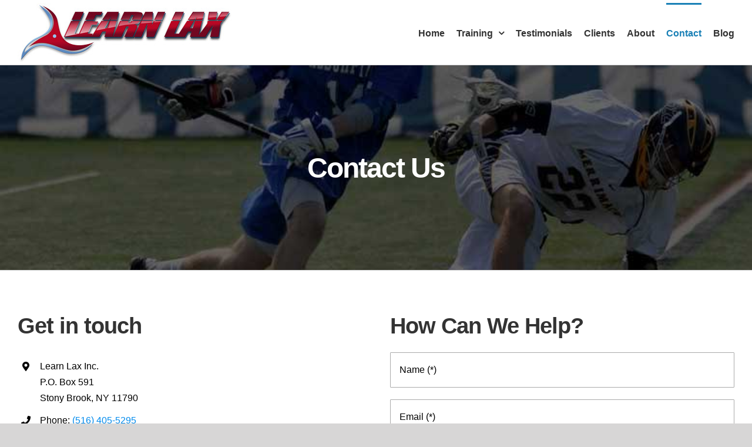

--- FILE ---
content_type: text/html; charset=UTF-8
request_url: https://learnlax.com/contact/
body_size: 13345
content:
<!DOCTYPE html>
<html class="avada-html-layout-wide avada-html-header-position-top avada-is-100-percent-template" lang="en-US" prefix="og: http://ogp.me/ns# fb: http://ogp.me/ns/fb#">
<head>
<title>Contact Us - Learn LAX Lacrosse Training &#124; Stony Brook, NY</title>


<!-- SEO by Squirrly SEO 12.4.15 - https://plugin.squirrly.co/ -->

<meta name="robots" content="index,follow">
<meta name="googlebot" content="index,follow,max-snippet:-1,max-image-preview:large,max-video-preview:-1">
<meta name="bingbot" content="index,follow,max-snippet:-1,max-image-preview:large,max-video-preview:-1">

<meta name="description" content="Contact Us to find out how Learn Lax can help improve your athletes on and off the field." />
<meta name="keywords" content="Contact Us" />
<link rel="canonical" href="https://learnlax.com/contact/" />
<link rel="alternate" type="application/rss+xml" href="https://learnlax.com/sitemap.xml" />

<meta property="og:url" content="https://learnlax.com/contact/" />
<meta property="og:title" content="Contact - Learn LAX Lacrosse Training &#124; Stony Brook, NY" />
<meta property="og:description" content="Contact Us to find out how Learn Lax can help improve your athletes on and off the field." />
<meta property="og:type" content="website" />
<meta property="og:image" content="https://learnlax.com/wp-content/uploads/2019/06/coach-sanders-demonstration.jpg" />
<meta property="og:image:width" content="500" />
<meta property="og:image:type" content="image/jpeg" />
<meta property="og:site_name" content="Learn LAX Lacrosse Training | Stony Brook, NY" />
<meta property="og:locale" content="en_US" />

<meta property="twitter:url" content="https://learnlax.com/contact/" />
<meta property="twitter:title" content="Contact - Learn LAX Lacrosse Training &#124; Stony Brook, NY" />
<meta property="twitter:description" content="Contact Us to find out how Learn Lax can help improve your athletes on and off the field." />
<meta property="twitter:image" content="https://learnlax.com/wp-content/uploads/2019/06/coach-sanders-demonstration.jpg" />
<meta property="twitter:domain" content="Learn LAX Lacrosse Training | Stony Brook, NY" />
<meta property="twitter:card" content="summary_large_image" />
<meta property="twitter:creator" content="@LearnLax" />
<meta property="twitter:site" content="@LearnLax" />
<script async src='https://www.googletagmanager.com/gtag/js?id=G-QQGC1WQ28P'></script><script>window.dataLayer = window.dataLayer || [];function gtag(){dataLayer.push(arguments);}gtag('js', new Date());gtag('config', 'G-QQGC1WQ28P');</script>
<script type="application/ld+json">{"@context":"https://schema.org","@graph":[{"@type":"WebSite","@id":"https://learnlax.com/contact/#website","url":"https://learnlax.com/contact/","name":"Learn Lax Inc.","headline":"Contact Us to find out how Learn Lax can help improve your athletes on and off the field.","mainEntityOfPage":{"@type":"WebPage","url":"https://learnlax.com/contact/"},"datePublished":"2017-10-21T09:10:20-04:00","dateModified":"2025-03-17T10:42:50-04:00","potentialAction":{"@type":"SearchAction","target":"https://learnlax.com/?s={search_term_string}","query-input":"required name=search_term_string"},"author":{"@type":"Person","@id":"https://learnlax.com/blog/author/learnnylax/#person","url":"https://learnlax.com/blog/author/learnnylax/","name":"learnnylax"},"publisher":{"@type":"Organization","@id":"https://learnlax.com/contact/#Organization","url":"https://learnlax.com/contact/","name":"Learn Lax Inc.","logo":{"@type":"ImageObject","url":"https://learnlax.com/wp-content/uploads/2019/06/learn-lax-logo1.png","@id":"https://learnlax.com/contact/#logo","width":365,"height":100,"caption":"Learn Lax Inc."},"contactPoint":{"@type":"ContactPoint","telephone":"+1-516-405-5295","contactType":"sales","@id":"https://learnlax.com/contact/#contactpoint"},"address":{"@type":"PostalAddress","streetAddress":"P.O. Box 591","addressLocality":"Stony Brook","addressRegion":"NY","postalCode":"11790","addressCountry":"USA","@id":"https://learnlax.com/contact/#address"},"description":"Learn Lax was established in April 2000. Coach Sanders grew up on Long Island and played in college at UNC-Chapel Hill, graduating in 1996. He has 36+ years of experience and preaches the fundamentals that he developed by playing all positions.","sameAs":["https://www.facebook.com/LearnLax","https://twitter.com/LearnLax","https://www.instagram.com/learnlax"]},"keywords":"Contact Us"}]}</script>
<!-- /SEO by Squirrly SEO - WordPress SEO Plugin -->



	<meta http-equiv="X-UA-Compatible" content="IE=edge" />
	<meta http-equiv="Content-Type" content="text/html; charset=utf-8"/>
	<meta name="viewport" content="width=device-width, initial-scale=1" />
	
	<style>img:is([sizes="auto" i], [sizes^="auto," i]) { contain-intrinsic-size: 3000px 1500px }</style>
	<link rel="alternate" type="application/rss+xml" title="Learn LAX Lacrosse Training | Stony Brook, NY &raquo; Feed" href="https://learnlax.com/feed/" />
<link rel="alternate" type="application/rss+xml" title="Learn LAX Lacrosse Training | Stony Brook, NY &raquo; Comments Feed" href="https://learnlax.com/comments/feed/" />
					<link rel="shortcut icon" href="https://learnlax.com/wp-content/uploads/2019/08/learn-lax-logo1.ico" type="image/x-icon" />
		
					<!-- Apple Touch Icon -->
			<link rel="apple-touch-icon" sizes="180x180" href="https://learnlax.com/wp-content/uploads/2019/08/learn-lax-logo1.ico">
		
					<!-- Android Icon -->
			<link rel="icon" sizes="192x192" href="https://learnlax.com/wp-content/uploads/2019/08/learn-lax-logo1.ico">
		
					<!-- MS Edge Icon -->
			<meta name="msapplication-TileImage" content="https://learnlax.com/wp-content/uploads/2019/08/learn-lax-logo1.ico">
				<link rel='stylesheet' id='fusion-dynamic-css-css' href='https://learnlax.com/wp-content/uploads/fusion-styles/a5785390589f956c2ee043746c9057f5.min.css?ver=3.13.3' type='text/css' media='all' />
<script type="text/javascript" src="https://learnlax.com/wp-includes/js/jquery/jquery.min.js?ver=3.7.1" id="jquery-core-js"></script>
<script type="text/javascript" src="https://learnlax.com/wp-includes/js/jquery/jquery-migrate.min.js?ver=3.4.1" id="jquery-migrate-js"></script>
<link rel="https://api.w.org/" href="https://learnlax.com/wp-json/" /><link rel="alternate" title="JSON" type="application/json" href="https://learnlax.com/wp-json/wp/v2/pages/70" /><link rel="EditURI" type="application/rsd+xml" title="RSD" href="https://learnlax.com/xmlrpc.php?rsd" />
<meta name="generator" content="WordPress 6.8.3" />
<link rel='shortlink' href='https://learnlax.com/?p=70' />
<link rel="alternate" title="oEmbed (JSON)" type="application/json+oembed" href="https://learnlax.com/wp-json/oembed/1.0/embed?url=https%3A%2F%2Flearnlax.com%2Fcontact%2F" />
<link rel="alternate" title="oEmbed (XML)" type="text/xml+oembed" href="https://learnlax.com/wp-json/oembed/1.0/embed?url=https%3A%2F%2Flearnlax.com%2Fcontact%2F&#038;format=xml" />
<style type="text/css" id="css-fb-visibility">@media screen and (max-width: 640px){.fusion-no-small-visibility{display:none !important;}body .sm-text-align-center{text-align:center !important;}body .sm-text-align-left{text-align:left !important;}body .sm-text-align-right{text-align:right !important;}body .sm-flex-align-center{justify-content:center !important;}body .sm-flex-align-flex-start{justify-content:flex-start !important;}body .sm-flex-align-flex-end{justify-content:flex-end !important;}body .sm-mx-auto{margin-left:auto !important;margin-right:auto !important;}body .sm-ml-auto{margin-left:auto !important;}body .sm-mr-auto{margin-right:auto !important;}body .fusion-absolute-position-small{position:absolute;top:auto;width:100%;}.awb-sticky.awb-sticky-small{ position: sticky; top: var(--awb-sticky-offset,0); }}@media screen and (min-width: 641px) and (max-width: 1024px){.fusion-no-medium-visibility{display:none !important;}body .md-text-align-center{text-align:center !important;}body .md-text-align-left{text-align:left !important;}body .md-text-align-right{text-align:right !important;}body .md-flex-align-center{justify-content:center !important;}body .md-flex-align-flex-start{justify-content:flex-start !important;}body .md-flex-align-flex-end{justify-content:flex-end !important;}body .md-mx-auto{margin-left:auto !important;margin-right:auto !important;}body .md-ml-auto{margin-left:auto !important;}body .md-mr-auto{margin-right:auto !important;}body .fusion-absolute-position-medium{position:absolute;top:auto;width:100%;}.awb-sticky.awb-sticky-medium{ position: sticky; top: var(--awb-sticky-offset,0); }}@media screen and (min-width: 1025px){.fusion-no-large-visibility{display:none !important;}body .lg-text-align-center{text-align:center !important;}body .lg-text-align-left{text-align:left !important;}body .lg-text-align-right{text-align:right !important;}body .lg-flex-align-center{justify-content:center !important;}body .lg-flex-align-flex-start{justify-content:flex-start !important;}body .lg-flex-align-flex-end{justify-content:flex-end !important;}body .lg-mx-auto{margin-left:auto !important;margin-right:auto !important;}body .lg-ml-auto{margin-left:auto !important;}body .lg-mr-auto{margin-right:auto !important;}body .fusion-absolute-position-large{position:absolute;top:auto;width:100%;}.awb-sticky.awb-sticky-large{ position: sticky; top: var(--awb-sticky-offset,0); }}</style><style type="text/css">.recentcomments a{display:inline !important;padding:0 !important;margin:0 !important;}</style>		<style type="text/css" id="wp-custom-css">
			.clientlist {
    font-size: 14px;
    line-height: 1.0em;
}

.llax-testimonial {
  display: block;
  width: 100%;
  line-height: 30px;
  font-size: 18px;
  text-align: center;
  letter-spacing: 2px;
  color: #2d2d2d;
  font-style: italic;
}

.fusion-content-boxes.content-boxes-clean-vertical .content-box-column {
    padding: 5px;
}		</style>
				<script type="text/javascript">
			var doc = document.documentElement;
			doc.setAttribute( 'data-useragent', navigator.userAgent );
		</script>
		<!-- Google Tag Manager -->
<script>(function(w,d,s,l,i){w[l]=w[l]||[];w[l].push({'gtm.start':
new Date().getTime(),event:'gtm.js'});var f=d.getElementsByTagName(s)[0],
j=d.createElement(s),dl=l!='dataLayer'?'&l='+l:'';j.async=true;j.src=
'https://www.googletagmanager.com/gtm.js?id='+i+dl;f.parentNode.insertBefore(j,f);
})(window,document,'script','dataLayer','GTM-T4VRVGB');</script>
<!-- End Google Tag Manager -->
	</head>

<body class="wp-singular page-template page-template-100-width page-template-100-width-php page page-id-70 wp-theme-Avada wp-child-theme-Avada-Child-Theme fusion-image-hovers fusion-pagination-sizing fusion-button_type-flat fusion-button_span-no fusion-button_gradient-linear avada-image-rollover-circle-no avada-image-rollover-yes avada-image-rollover-direction-fade fusion-body ltr no-tablet-sticky-header no-mobile-sticky-header no-mobile-slidingbar no-desktop-totop no-mobile-totop fusion-disable-outline fusion-sub-menu-fade mobile-logo-pos-center layout-wide-mode avada-has-boxed-modal-shadow-none layout-scroll-offset-full avada-has-zero-margin-offset-top fusion-top-header menu-text-align-center mobile-menu-design-modern fusion-show-pagination-text fusion-header-layout-v1 avada-responsive avada-footer-fx-none avada-menu-highlight-style-bar fusion-search-form-classic fusion-main-menu-search-dropdown fusion-avatar-circle avada-blog-layout-grid avada-blog-archive-layout-grid avada-header-shadow-no avada-menu-icon-position-left avada-has-megamenu-shadow avada-has-mainmenu-dropdown-divider avada-has-pagetitle-bg-full avada-has-megamenu-item-divider avada-has-breadcrumb-mobile-hidden avada-has-titlebar-bar_and_content avada-has-pagination-padding avada-flyout-menu-direction-fade avada-ec-views-v1" data-awb-post-id="70">
		<a class="skip-link screen-reader-text" href="#content">Skip to content</a>

	<div id="boxed-wrapper">
		
		<div id="wrapper" class="fusion-wrapper">
			<div id="home" style="position:relative;top:-1px;"></div>
							
					
			<header class="fusion-header-wrapper">
				<div class="fusion-header-v1 fusion-logo-alignment fusion-logo-center fusion-sticky-menu- fusion-sticky-logo- fusion-mobile-logo-  fusion-mobile-menu-design-modern">
					<div class="fusion-header-sticky-height"></div>
<div class="fusion-header">
	<div class="fusion-row">
					<div class="fusion-logo" data-margin-top="0px" data-margin-bottom="0px" data-margin-left="0px" data-margin-right="0px">
			<a class="fusion-logo-link"  href="https://learnlax.com/" >

						<!-- standard logo -->
			<img src="https://learnlax.com/wp-content/uploads/2023/01/learn-lax-logo.jpg" srcset="https://learnlax.com/wp-content/uploads/2023/01/learn-lax-logo.jpg 1x" width="365" height="100" alt="Learn LAX Lacrosse Training | Stony Brook, NY Logo" data-retina_logo_url="" class="fusion-standard-logo" />

			
					</a>
		</div>		<nav class="fusion-main-menu" aria-label="Main Menu"><ul id="menu-seo-main-menu" class="fusion-menu"><li  id="menu-item-75"  class="menu-item menu-item-type-post_type menu-item-object-page menu-item-home menu-item-75"  data-item-id="75"><a  href="https://learnlax.com/" class="fusion-bar-highlight"><span class="menu-text">Home</span></a></li><li  id="menu-item-19947"  class="menu-item menu-item-type-custom menu-item-object-custom menu-item-has-children menu-item-19947 fusion-dropdown-menu"  data-item-id="19947"><a  class="fusion-bar-highlight"><span class="menu-text">Training</span> <span class="fusion-caret"><i class="fusion-dropdown-indicator" aria-hidden="true"></i></span></a><ul class="sub-menu"><li  id="menu-item-20201"  class="menu-item menu-item-type-post_type menu-item-object-page menu-item-20201 fusion-dropdown-submenu" ><a  href="https://learnlax.com/boys-lacrosse-training/" class="fusion-bar-highlight"><span>Boys Lacrosse Training</span></a></li><li  id="menu-item-20207"  class="menu-item menu-item-type-post_type menu-item-object-page menu-item-20207 fusion-dropdown-submenu" ><a  href="https://learnlax.com/team-clinics/" class="fusion-bar-highlight"><span>Team Clinics</span></a></li><li  id="menu-item-20226"  class="menu-item menu-item-type-post_type menu-item-object-page menu-item-20226 fusion-dropdown-submenu" ><a  href="https://learnlax.com/lacrosse-camps/" class="fusion-bar-highlight"><span>Lacrosse Camps</span></a></li><li  id="menu-item-19701"  class="menu-item menu-item-type-post_type menu-item-object-page menu-item-19701 fusion-dropdown-submenu" ><a  href="https://learnlax.com/lacrosse-team-consulting/" class="fusion-bar-highlight"><span>Lacrosse Team Consulting</span></a></li><li  id="menu-item-73"  class="menu-item menu-item-type-post_type menu-item-object-page menu-item-73 fusion-dropdown-submenu" ><a  href="https://learnlax.com/lacrosse-training-rates/" class="fusion-bar-highlight"><span>Lacrosse Training Rates</span></a></li></ul></li><li  id="menu-item-19882"  class="menu-item menu-item-type-post_type menu-item-object-page menu-item-19882"  data-item-id="19882"><a  href="https://learnlax.com/testimonials/" class="fusion-bar-highlight"><span class="menu-text">Testimonials</span></a></li><li  id="menu-item-19711"  class="menu-item menu-item-type-post_type menu-item-object-page menu-item-19711"  data-item-id="19711"><a  href="https://learnlax.com/clients/" class="fusion-bar-highlight"><span class="menu-text">Clients</span></a></li><li  id="menu-item-80"  class="menu-item menu-item-type-post_type menu-item-object-page menu-item-80"  data-item-id="80"><a  href="https://learnlax.com/about/" class="fusion-bar-highlight"><span class="menu-text">About</span></a></li><li  id="menu-item-19702"  class="menu-item menu-item-type-post_type menu-item-object-page current-menu-item page_item page-item-70 current_page_item menu-item-19702"  data-item-id="19702"><a  href="https://learnlax.com/contact/" class="fusion-bar-highlight"><span class="menu-text">Contact</span></a></li><li  id="menu-item-19712"  class="menu-item menu-item-type-post_type menu-item-object-page menu-item-19712"  data-item-id="19712"><a  href="https://learnlax.com/blog/" class="fusion-bar-highlight"><span class="menu-text">Blog</span></a></li></ul></nav><div class="fusion-mobile-navigation"><ul id="menu-mobile-menu" class="fusion-mobile-menu"><li  id="menu-item-20493"  class="menu-item menu-item-type-post_type menu-item-object-page menu-item-home menu-item-20493"  data-item-id="20493"><a  href="https://learnlax.com/" class="fusion-bar-highlight"><span class="menu-text">Home</span></a></li><li  id="menu-item-20495"  class="menu-item menu-item-type-custom menu-item-object-custom menu-item-has-children menu-item-20495 fusion-megamenu-menu "  data-item-id="20495"><a  href="#" class="fusion-bar-highlight"><span class="menu-text">Training</span> <span class="fusion-caret"><i class="fusion-dropdown-indicator" aria-hidden="true"></i></span></a><div class="fusion-megamenu-wrapper fusion-columns-5 columns-per-row-5 columns-5 col-span-12 fusion-megamenu-fullwidth fusion-megamenu-width-site-width"><div class="row"><div class="fusion-megamenu-holder lazyload" style="width:1260px;" data-width="1260px"><ul class="fusion-megamenu"><li  id="menu-item-20486"  class="menu-item menu-item-type-post_type menu-item-object-page menu-item-20486 fusion-megamenu-submenu fusion-megamenu-submenu-notitle menu-item-has-link fusion-megamenu-columns-5 col-lg-2 col-md-2 col-sm-2" ><a class="awb-justify-title fusion-megamenu-title-disabled" href="https://learnlax.com/boys-lacrosse-training/"><span><span class="fusion-megamenu-bullet"></span>Boys Lacrosse Training</span></a></li><li  id="menu-item-20485"  class="menu-item menu-item-type-post_type menu-item-object-page menu-item-20485 fusion-megamenu-submenu menu-item-has-link fusion-megamenu-columns-5 col-lg-2 col-md-2 col-sm-2" ><div class='fusion-megamenu-title'><a class="awb-justify-title" href="https://learnlax.com/team-clinics/">Team Clinics</a></div></li><li  id="menu-item-20484"  class="menu-item menu-item-type-post_type menu-item-object-page menu-item-20484 fusion-megamenu-submenu menu-item-has-link fusion-megamenu-columns-5 col-lg-2 col-md-2 col-sm-2" ><div class='fusion-megamenu-title'><a class="awb-justify-title" href="https://learnlax.com/lacrosse-camps/">Lacrosse Camps</a></div></li><li  id="menu-item-20489"  class="menu-item menu-item-type-post_type menu-item-object-page menu-item-20489 fusion-megamenu-submenu menu-item-has-link fusion-megamenu-columns-5 col-lg-2 col-md-2 col-sm-2" ><div class='fusion-megamenu-title'><a class="awb-justify-title" href="https://learnlax.com/lacrosse-team-consulting/">Lacrosse Team Consulting</a></div></li><li  id="menu-item-20491"  class="menu-item menu-item-type-post_type menu-item-object-page menu-item-20491 fusion-megamenu-submenu menu-item-has-link fusion-megamenu-columns-5 col-lg-2 col-md-2 col-sm-2" ><div class='fusion-megamenu-title'><a class="awb-justify-title" href="https://learnlax.com/lacrosse-training-rates/">Lacrosse Training Rates</a></div></li></ul></div><div style="clear:both;"></div></div></div></li><li  id="menu-item-20487"  class="menu-item menu-item-type-post_type menu-item-object-page menu-item-20487"  data-item-id="20487"><a  href="https://learnlax.com/testimonials/" class="fusion-bar-highlight"><span class="menu-text">Testimonials</span></a></li><li  id="menu-item-20488"  class="menu-item menu-item-type-post_type menu-item-object-page menu-item-20488"  data-item-id="20488"><a  href="https://learnlax.com/clients/" class="fusion-bar-highlight"><span class="menu-text">Clients</span></a></li><li  id="menu-item-20490"  class="menu-item menu-item-type-post_type menu-item-object-page current-menu-item page_item page-item-70 current_page_item menu-item-20490"  data-item-id="20490"><a  href="https://learnlax.com/contact/" class="fusion-bar-highlight"><span class="menu-text">Contact</span></a></li><li  id="menu-item-20492"  class="menu-item menu-item-type-post_type menu-item-object-page menu-item-20492"  data-item-id="20492"><a  href="https://learnlax.com/about/" class="fusion-bar-highlight"><span class="menu-text">About</span></a></li><li  id="menu-item-20494"  class="menu-item menu-item-type-post_type menu-item-object-page menu-item-20494"  data-item-id="20494"><a  href="https://learnlax.com/blog/" class="fusion-bar-highlight"><span class="menu-text">Blog</span></a></li></ul></div>	<div class="fusion-mobile-menu-icons">
							<a href="#" class="fusion-icon awb-icon-bars" aria-label="Toggle mobile menu" aria-expanded="false"></a>
		
		
		
			</div>

<nav class="fusion-mobile-nav-holder fusion-mobile-menu-text-align-center" aria-label="Main Menu Mobile"></nav>

					</div>
</div>
				</div>
				<div class="fusion-clearfix"></div>
			</header>
								
							<div id="sliders-container" class="fusion-slider-visibility">
					</div>
				
					
							
			<section class="avada-page-titlebar-wrapper" aria-label="Page Title Bar">
	<div class="fusion-page-title-bar fusion-page-title-bar-breadcrumbs fusion-page-title-bar-center">
		<div class="fusion-page-title-row">
			<div class="fusion-page-title-wrapper">
				<div class="fusion-page-title-captions">

																							<h1 class="">Contact Us</h1>

											
																
				</div>

				
			</div>
		</div>
	</div>
</section>

						<main id="main" class="clearfix width-100">
				<div class="fusion-row" style="max-width:100%;">
<section id="content" class="full-width">
					<div id="post-70" class="post-70 page type-page status-publish hentry">
									<div class="post-content">
				<div class="fusion-fullwidth fullwidth-box fusion-builder-row-1 nonhundred-percent-fullwidth non-hundred-percent-height-scrolling" style="--awb-border-radius-top-left:0px;--awb-border-radius-top-right:0px;--awb-border-radius-bottom-right:0px;--awb-border-radius-bottom-left:0px;--awb-background-color:#ffffff;--awb-flex-wrap:wrap;" ><div class="fusion-builder-row fusion-row"><div class="fusion-layout-column fusion_builder_column fusion-builder-column-0 fusion_builder_column_1_2 1_2 fusion-one-half fusion-column-first" style="--awb-bg-size:cover;--awb-margin-bottom:40px;width:50%;width:calc(50% - ( ( 4% ) * 0.5 ) );margin-right: 4%;"><div class="fusion-column-wrapper fusion-column-has-shadow fusion-flex-column-wrapper-legacy"><div class="fusion-title title fusion-title-1 fusion-sep-none fusion-title-text fusion-title-size-two"><h2 class="fusion-title-heading title-heading-left fusion-responsive-typography-calculated" style="margin:0;--fontSize:38;line-height:1.3;">Get in touch</h2></div><div class="fusion-builder-row fusion-builder-row-inner fusion-row"><div class="fusion-layout-column fusion_builder_column_inner fusion-builder-nested-column-0 fusion_builder_column_inner_1_1 1_1 fusion-one-full fusion-column-first fusion-column-last" style="--awb-bg-size:cover;"><div class="fusion-column-wrapper fusion-flex-column-wrapper-legacy"><ul style="--awb-size:16px;--awb-iconcolor:#000000;--awb-textcolor:#000000;--awb-line-height:27.2px;--awb-icon-width:27.2px;--awb-icon-height:27.2px;--awb-icon-margin:11.2px;--awb-content-margin:38.4px;" class="fusion-checklist fusion-checklist-1 fusion-checklist-default type-icons"><li class="fusion-li-item" style="--awb-iconcolor:#000000;"><span class="icon-wrapper circle-no"><i class="fusion-li-icon fa-map-marker-alt fas" aria-hidden="true"></i></span><div class="fusion-li-item-content">Learn Lax Inc.<br />
P.O. Box 591<br />
Stony Brook, NY 11790</div></li><li class="fusion-li-item" style=""><span class="icon-wrapper circle-no"><i class="fusion-li-icon fa-phone fas" aria-hidden="true"></i></span><div class="fusion-li-item-content">Phone: <a href="tel:+15164055295">(516) 405-5295</a></div></li><li class="fusion-li-item" style=""><span class="icon-wrapper circle-no"><i class="fusion-li-icon fa-envelope fas" aria-hidden="true"></i></span><div class="fusion-li-item-content">Email: <a href="mailto:info@learnlax.com">info@learnlax.com</a></div></li></ul><div class="fusion-clearfix"></div></div></div></div><div class="fusion-sep-clear"></div><div class="fusion-separator fusion-full-width-sep" style="margin-left: auto;margin-right: auto;margin-top:10px;margin-bottom:40px;width:100%;"><div class="fusion-separator-border sep-single" style="--awb-height:20px;--awb-amount:20px;border-color:#e0dede;border-top-width:1px;"></div></div><div class="fusion-sep-clear"></div><div class="shortcode-map fusion-google-map fusion-maps-embed-type"><iframe width="100%" height="300px" frameborder="0" style="border:0" src="https://www.google.com/maps/embed/v1/place?key=AIzaSyDcqDmz11eAxKbh_K4yrtxMb-_wpZZsyKk&language=en&q=Stony+Brook,+NY+11790&maptype=roadmap&zoom=11" allowfullscreen></iframe></div><div class="fusion-clearfix"></div></div></div><div class="fusion-layout-column fusion_builder_column fusion-builder-column-1 fusion_builder_column_1_2 1_2 fusion-one-half fusion-column-last" style="--awb-bg-size:cover;width:50%;width:calc(50% - ( ( 4% ) * 0.5 ) );"><div class="fusion-column-wrapper fusion-column-has-shadow fusion-flex-column-wrapper-legacy"><div class="fusion-title title fusion-title-2 fusion-sep-none fusion-title-text fusion-title-size-two"><h2 class="fusion-title-heading title-heading-left fusion-responsive-typography-calculated" style="margin:0;--fontSize:38;line-height:1.3;">How Can We Help?</h2></div>
<div class="wpcf7 no-js" id="wpcf7-f19684-p70-o1" lang="en-US" dir="ltr" data-wpcf7-id="19684">
<div class="screen-reader-response"><p role="status" aria-live="polite" aria-atomic="true"></p> <ul></ul></div>
<form action="/contact/#wpcf7-f19684-p70-o1" method="post" class="wpcf7-form init" aria-label="Contact form" novalidate="novalidate" data-status="init">
<fieldset class="hidden-fields-container"><input type="hidden" name="_wpcf7" value="19684" /><input type="hidden" name="_wpcf7_version" value="6.1.4" /><input type="hidden" name="_wpcf7_locale" value="en_US" /><input type="hidden" name="_wpcf7_unit_tag" value="wpcf7-f19684-p70-o1" /><input type="hidden" name="_wpcf7_container_post" value="70" /><input type="hidden" name="_wpcf7_posted_data_hash" value="" /><input type="hidden" name="_wpcf7_recaptcha_response" value="" />
</fieldset>
<p><label><span class="wpcf7-form-control-wrap" data-name="your-name"><input size="40" maxlength="400" class="wpcf7-form-control wpcf7-text wpcf7-validates-as-required" aria-required="true" aria-invalid="false" placeholder="Name (*)" value="" type="text" name="your-name" /></span></label>
</p>
<p><label><span class="wpcf7-form-control-wrap" data-name="your-email"><input size="40" maxlength="400" class="wpcf7-form-control wpcf7-email wpcf7-validates-as-required wpcf7-text wpcf7-validates-as-email" aria-required="true" aria-invalid="false" placeholder="Email (*)" value="" type="email" name="your-email" /></span></label>
</p>
<p><label><span class="wpcf7-form-control-wrap" data-name="tel-376"><input size="40" maxlength="400" class="wpcf7-form-control wpcf7-tel wpcf7-text wpcf7-validates-as-tel" aria-invalid="false" placeholder="Phone Number" value="" type="tel" name="tel-376" /></span></label>
</p>
<p><label><span class="wpcf7-form-control-wrap" data-name="menu-232"><select class="wpcf7-form-control wpcf7-select wpcf7-validates-as-required" aria-required="true" aria-invalid="false" name="menu-232"><option value="">&#8212;Please choose an option&#8212;</option><option value="1 on 1 Boys Training">1 on 1 Boys Training</option><option value="Lacrosse Camps">Lacrosse Camps</option><option value="Team Consulting">Team Consulting</option><option value="Team Clinics">Team Clinics</option><option value="Other">Other</option></select></span></label>
</p>
<p><label><span class="wpcf7-form-control-wrap" data-name="your-message"><textarea cols="40" rows="10" maxlength="2000" class="wpcf7-form-control wpcf7-textarea" aria-invalid="false" placeholder="Message" name="your-message"></textarea></span> </label>
</p>
<p><input class="wpcf7-form-control wpcf7-submit has-spinner" type="submit" value="SEND" />
</p><div class="fusion-alert alert custom alert-custom fusion-alert-center wpcf7-response-output fusion-alert-capitalize awb-alert-native-link-color alert-dismissable awb-alert-close-boxed" style="--awb-border-size:1px;--awb-border-top-left-radius:0px;--awb-border-top-right-radius:0px;--awb-border-bottom-left-radius:0px;--awb-border-bottom-right-radius:0px;" role="alert"><div class="fusion-alert-content-wrapper"><span class="fusion-alert-content"></span></div><button type="button" class="close toggle-alert" data-dismiss="alert" aria-label="Close">&times;</button></div>
</form>
</div>
<div class="fusion-clearfix"></div></div></div></div></div>
							</div>
												</div>
	</section>
						
					</div>  <!-- fusion-row -->
				</main>  <!-- #main -->
				
				
								
					
		<div class="fusion-footer">
					
	<footer class="fusion-footer-widget-area fusion-widget-area">
		<div class="fusion-row">
			<div class="fusion-columns fusion-columns-3 fusion-widget-area">
				
																									<div class="fusion-column col-lg-4 col-md-4 col-sm-4">
							<style type="text/css" data-id="text-10">@media (max-width: 800px){#text-10{text-align:left !important;}}</style><section id="text-10" class="fusion-widget-mobile-align-left fusion-widget-align-left fusion-footer-widget-column widget widget_text" style="border-style: solid;text-align: left;border-color:transparent;border-width:0px;"><h4 class="widget-title">About</h4>			<div class="textwidget"><div style="text-align: left; font-size: 16px; line-height: 1.3em;">Since 2000, Learn Lax has been dedicated to helping lacrosse athletes nationwide reach new heights through expert training and coaching.</div>
</div>
		<div style="clear:both;"></div></section>																					</div>
																										<div class="fusion-column col-lg-4 col-md-4 col-sm-4">
							
		<style type="text/css" data-id="recent-posts-3">@media (max-width: 800px){#recent-posts-3{text-align:left !important;}}</style><section id="recent-posts-3" class="fusion-widget-mobile-align-left fusion-widget-align-left fusion-footer-widget-column widget widget_recent_entries" style="padding: 0px;text-align: left;">
		<h4 class="widget-title">Recent Posts</h4>
		<ul>
											<li>
					<a href="https://learnlax.com/blog/october-raising-awareness-for-dating-domestic-abuse-prevention-with-one-love/">October: Raising Awareness for Dating &#038; Domestic Abuse Prevention with One Love</a>
									</li>
											<li>
					<a href="https://learnlax.com/blog/mental-health-awareness-month-honoring-rob-kavovit-15-for-life/">May: Mental Health Awareness Month: Honoring Rob Kavovit &#038; 15 for Life</a>
									</li>
											<li>
					<a href="https://learnlax.com/blog/lacrosse-tips/">Lacrosse Tips</a>
									</li>
											<li>
					<a href="https://learnlax.com/blog/in-memoriam-kevin-e-reichardt-1975-1995/">In Memoriam &#8211; Kevin E. Reichardt 1975-1995</a>
									</li>
					</ul>

		<div style="clear:both;"></div></section>																					</div>
																										<div class="fusion-column fusion-column-last col-lg-4 col-md-4 col-sm-4">
							<section id="text-3" class="fusion-footer-widget-column widget widget_text" style="border-style: solid;border-color:transparent;border-width:0px;"><h4 class="widget-title">Mailing Address</h4>			<div class="textwidget"><div style="text-align:left; font-size:14px;line-height:18px;">Learn Lax Inc.<br />
P.O. Box 591<br />
Stony Brook, NY 11790<br />
<a href="https://learnlax.com/contact/">Contact Us</a>
</div></div>
		<div style="clear:both;"></div></section><style type="text/css" data-id="social_links-widget-2">@media (max-width: 800px){#social_links-widget-2{text-align:left !important;}}</style><section id="social_links-widget-2" class="fusion-widget-mobile-align-left fusion-widget-align-left fusion-footer-widget-column widget social_links" style="text-align: left;">
		<div class="fusion-social-networks">

			<div class="fusion-social-networks-wrapper">
																												
						
																																			<a class="fusion-social-network-icon fusion-tooltip fusion-facebook awb-icon-facebook" href="https://www.facebook.com/LearnLax"  data-placement="top" data-title="Facebook" data-toggle="tooltip" data-original-title=""  title="Facebook" aria-label="Facebook" rel="nofollow noopener noreferrer" target="_self" style="font-size:16px;color:#bebdbd;"></a>
											
										
																				
						
																																			<a class="fusion-social-network-icon fusion-tooltip fusion-twitter awb-icon-twitter" href="https://twitter.com/LearnLax"  data-placement="top" data-title="Twitter" data-toggle="tooltip" data-original-title=""  title="Twitter" aria-label="Twitter" rel="nofollow noopener noreferrer" target="_self" style="font-size:16px;color:#bebdbd;"></a>
											
										
																				
						
																																			<a class="fusion-social-network-icon fusion-tooltip fusion-instagram awb-icon-instagram" href="https://www.instagram.com/learnlax"  data-placement="top" data-title="Instagram" data-toggle="tooltip" data-original-title=""  title="Instagram" aria-label="Instagram" rel="nofollow noopener noreferrer" target="_self" style="font-size:16px;color:#bebdbd;"></a>
											
										
				
			</div>
		</div>

		<div style="clear:both;"></div></section>																					</div>
																																				
				<div class="fusion-clearfix"></div>
			</div> <!-- fusion-columns -->
		</div> <!-- fusion-row -->
	</footer> <!-- fusion-footer-widget-area -->

	
	<footer id="footer" class="fusion-footer-copyright-area fusion-footer-copyright-center">
		<div class="fusion-row">
			<div class="fusion-copyright-content">

				<div class="fusion-copyright-notice">
		<div>
		© Copyright <script>document.write(new Date().getFullYear());</script>   |   All Rights Reserved   |   <a href="https://learnlax.com/privacy-policy/">Privacy Policy</a>  |  <a href="https://learnlax.com/terms-conditions/">Terms & Conditions</a>   |   Website by <a rel="nofollow"  href="https://technologyfits.com/?utm_source=learnlax&utm_medium=organic&utm_campaign=footer" target="_blank">TechnologyFits</a>	</div>
</div>

			</div> <!-- fusion-fusion-copyright-content -->
		</div> <!-- fusion-row -->
	</footer> <!-- #footer -->
		</div> <!-- fusion-footer -->

		
																</div> <!-- wrapper -->
		</div> <!-- #boxed-wrapper -->
				<a class="fusion-one-page-text-link fusion-page-load-link" tabindex="-1" href="#" aria-hidden="true">Page load link</a>

		<div class="avada-footer-scripts">
			<script type="speculationrules">
{"prefetch":[{"source":"document","where":{"and":[{"href_matches":"\/*"},{"not":{"href_matches":["\/wp-*.php","\/wp-admin\/*","\/wp-content\/uploads\/*","\/wp-content\/*","\/wp-content\/plugins\/*","\/wp-content\/themes\/Avada-Child-Theme\/*","\/wp-content\/themes\/Avada\/*","\/*\\?(.+)"]}},{"not":{"selector_matches":"a[rel~=\"nofollow\"]"}},{"not":{"selector_matches":".no-prefetch, .no-prefetch a"}}]},"eagerness":"conservative"}]}
</script>
<style id='global-styles-inline-css' type='text/css'>
:root{--wp--preset--aspect-ratio--square: 1;--wp--preset--aspect-ratio--4-3: 4/3;--wp--preset--aspect-ratio--3-4: 3/4;--wp--preset--aspect-ratio--3-2: 3/2;--wp--preset--aspect-ratio--2-3: 2/3;--wp--preset--aspect-ratio--16-9: 16/9;--wp--preset--aspect-ratio--9-16: 9/16;--wp--preset--color--black: #000000;--wp--preset--color--cyan-bluish-gray: #abb8c3;--wp--preset--color--white: #ffffff;--wp--preset--color--pale-pink: #f78da7;--wp--preset--color--vivid-red: #cf2e2e;--wp--preset--color--luminous-vivid-orange: #ff6900;--wp--preset--color--luminous-vivid-amber: #fcb900;--wp--preset--color--light-green-cyan: #7bdcb5;--wp--preset--color--vivid-green-cyan: #00d084;--wp--preset--color--pale-cyan-blue: #8ed1fc;--wp--preset--color--vivid-cyan-blue: #0693e3;--wp--preset--color--vivid-purple: #9b51e0;--wp--preset--color--awb-color-1: #ffffff;--wp--preset--color--awb-color-2: #f6f6f6;--wp--preset--color--awb-color-3: #e8eaf0;--wp--preset--color--awb-color-4: #06b1ef;--wp--preset--color--awb-color-5: #747474;--wp--preset--color--awb-color-6: #1a80b6;--wp--preset--color--awb-color-7: #5d5f64;--wp--preset--color--awb-color-8: #333333;--wp--preset--color--awb-color-custom-10: #105378;--wp--preset--color--awb-color-custom-11: #105378;--wp--preset--color--awb-color-custom-12: #202020;--wp--preset--color--awb-color-custom-13: #e0dede;--wp--preset--color--awb-color-custom-14: #607afe;--wp--preset--color--awb-color-custom-15: #e5e5e5;--wp--preset--color--awb-color-custom-16: #8f9195;--wp--preset--color--awb-color-custom-17: #bebdbd;--wp--preset--color--awb-color-custom-18: #000000;--wp--preset--gradient--vivid-cyan-blue-to-vivid-purple: linear-gradient(135deg,rgba(6,147,227,1) 0%,rgb(155,81,224) 100%);--wp--preset--gradient--light-green-cyan-to-vivid-green-cyan: linear-gradient(135deg,rgb(122,220,180) 0%,rgb(0,208,130) 100%);--wp--preset--gradient--luminous-vivid-amber-to-luminous-vivid-orange: linear-gradient(135deg,rgba(252,185,0,1) 0%,rgba(255,105,0,1) 100%);--wp--preset--gradient--luminous-vivid-orange-to-vivid-red: linear-gradient(135deg,rgba(255,105,0,1) 0%,rgb(207,46,46) 100%);--wp--preset--gradient--very-light-gray-to-cyan-bluish-gray: linear-gradient(135deg,rgb(238,238,238) 0%,rgb(169,184,195) 100%);--wp--preset--gradient--cool-to-warm-spectrum: linear-gradient(135deg,rgb(74,234,220) 0%,rgb(151,120,209) 20%,rgb(207,42,186) 40%,rgb(238,44,130) 60%,rgb(251,105,98) 80%,rgb(254,248,76) 100%);--wp--preset--gradient--blush-light-purple: linear-gradient(135deg,rgb(255,206,236) 0%,rgb(152,150,240) 100%);--wp--preset--gradient--blush-bordeaux: linear-gradient(135deg,rgb(254,205,165) 0%,rgb(254,45,45) 50%,rgb(107,0,62) 100%);--wp--preset--gradient--luminous-dusk: linear-gradient(135deg,rgb(255,203,112) 0%,rgb(199,81,192) 50%,rgb(65,88,208) 100%);--wp--preset--gradient--pale-ocean: linear-gradient(135deg,rgb(255,245,203) 0%,rgb(182,227,212) 50%,rgb(51,167,181) 100%);--wp--preset--gradient--electric-grass: linear-gradient(135deg,rgb(202,248,128) 0%,rgb(113,206,126) 100%);--wp--preset--gradient--midnight: linear-gradient(135deg,rgb(2,3,129) 0%,rgb(40,116,252) 100%);--wp--preset--font-size--small: 13.5px;--wp--preset--font-size--medium: 20px;--wp--preset--font-size--large: 27px;--wp--preset--font-size--x-large: 42px;--wp--preset--font-size--normal: 18px;--wp--preset--font-size--xlarge: 36px;--wp--preset--font-size--huge: 54px;--wp--preset--spacing--20: 0.44rem;--wp--preset--spacing--30: 0.67rem;--wp--preset--spacing--40: 1rem;--wp--preset--spacing--50: 1.5rem;--wp--preset--spacing--60: 2.25rem;--wp--preset--spacing--70: 3.38rem;--wp--preset--spacing--80: 5.06rem;--wp--preset--shadow--natural: 6px 6px 9px rgba(0, 0, 0, 0.2);--wp--preset--shadow--deep: 12px 12px 50px rgba(0, 0, 0, 0.4);--wp--preset--shadow--sharp: 6px 6px 0px rgba(0, 0, 0, 0.2);--wp--preset--shadow--outlined: 6px 6px 0px -3px rgba(255, 255, 255, 1), 6px 6px rgba(0, 0, 0, 1);--wp--preset--shadow--crisp: 6px 6px 0px rgba(0, 0, 0, 1);}:where(.is-layout-flex){gap: 0.5em;}:where(.is-layout-grid){gap: 0.5em;}body .is-layout-flex{display: flex;}.is-layout-flex{flex-wrap: wrap;align-items: center;}.is-layout-flex > :is(*, div){margin: 0;}body .is-layout-grid{display: grid;}.is-layout-grid > :is(*, div){margin: 0;}:where(.wp-block-columns.is-layout-flex){gap: 2em;}:where(.wp-block-columns.is-layout-grid){gap: 2em;}:where(.wp-block-post-template.is-layout-flex){gap: 1.25em;}:where(.wp-block-post-template.is-layout-grid){gap: 1.25em;}.has-black-color{color: var(--wp--preset--color--black) !important;}.has-cyan-bluish-gray-color{color: var(--wp--preset--color--cyan-bluish-gray) !important;}.has-white-color{color: var(--wp--preset--color--white) !important;}.has-pale-pink-color{color: var(--wp--preset--color--pale-pink) !important;}.has-vivid-red-color{color: var(--wp--preset--color--vivid-red) !important;}.has-luminous-vivid-orange-color{color: var(--wp--preset--color--luminous-vivid-orange) !important;}.has-luminous-vivid-amber-color{color: var(--wp--preset--color--luminous-vivid-amber) !important;}.has-light-green-cyan-color{color: var(--wp--preset--color--light-green-cyan) !important;}.has-vivid-green-cyan-color{color: var(--wp--preset--color--vivid-green-cyan) !important;}.has-pale-cyan-blue-color{color: var(--wp--preset--color--pale-cyan-blue) !important;}.has-vivid-cyan-blue-color{color: var(--wp--preset--color--vivid-cyan-blue) !important;}.has-vivid-purple-color{color: var(--wp--preset--color--vivid-purple) !important;}.has-black-background-color{background-color: var(--wp--preset--color--black) !important;}.has-cyan-bluish-gray-background-color{background-color: var(--wp--preset--color--cyan-bluish-gray) !important;}.has-white-background-color{background-color: var(--wp--preset--color--white) !important;}.has-pale-pink-background-color{background-color: var(--wp--preset--color--pale-pink) !important;}.has-vivid-red-background-color{background-color: var(--wp--preset--color--vivid-red) !important;}.has-luminous-vivid-orange-background-color{background-color: var(--wp--preset--color--luminous-vivid-orange) !important;}.has-luminous-vivid-amber-background-color{background-color: var(--wp--preset--color--luminous-vivid-amber) !important;}.has-light-green-cyan-background-color{background-color: var(--wp--preset--color--light-green-cyan) !important;}.has-vivid-green-cyan-background-color{background-color: var(--wp--preset--color--vivid-green-cyan) !important;}.has-pale-cyan-blue-background-color{background-color: var(--wp--preset--color--pale-cyan-blue) !important;}.has-vivid-cyan-blue-background-color{background-color: var(--wp--preset--color--vivid-cyan-blue) !important;}.has-vivid-purple-background-color{background-color: var(--wp--preset--color--vivid-purple) !important;}.has-black-border-color{border-color: var(--wp--preset--color--black) !important;}.has-cyan-bluish-gray-border-color{border-color: var(--wp--preset--color--cyan-bluish-gray) !important;}.has-white-border-color{border-color: var(--wp--preset--color--white) !important;}.has-pale-pink-border-color{border-color: var(--wp--preset--color--pale-pink) !important;}.has-vivid-red-border-color{border-color: var(--wp--preset--color--vivid-red) !important;}.has-luminous-vivid-orange-border-color{border-color: var(--wp--preset--color--luminous-vivid-orange) !important;}.has-luminous-vivid-amber-border-color{border-color: var(--wp--preset--color--luminous-vivid-amber) !important;}.has-light-green-cyan-border-color{border-color: var(--wp--preset--color--light-green-cyan) !important;}.has-vivid-green-cyan-border-color{border-color: var(--wp--preset--color--vivid-green-cyan) !important;}.has-pale-cyan-blue-border-color{border-color: var(--wp--preset--color--pale-cyan-blue) !important;}.has-vivid-cyan-blue-border-color{border-color: var(--wp--preset--color--vivid-cyan-blue) !important;}.has-vivid-purple-border-color{border-color: var(--wp--preset--color--vivid-purple) !important;}.has-vivid-cyan-blue-to-vivid-purple-gradient-background{background: var(--wp--preset--gradient--vivid-cyan-blue-to-vivid-purple) !important;}.has-light-green-cyan-to-vivid-green-cyan-gradient-background{background: var(--wp--preset--gradient--light-green-cyan-to-vivid-green-cyan) !important;}.has-luminous-vivid-amber-to-luminous-vivid-orange-gradient-background{background: var(--wp--preset--gradient--luminous-vivid-amber-to-luminous-vivid-orange) !important;}.has-luminous-vivid-orange-to-vivid-red-gradient-background{background: var(--wp--preset--gradient--luminous-vivid-orange-to-vivid-red) !important;}.has-very-light-gray-to-cyan-bluish-gray-gradient-background{background: var(--wp--preset--gradient--very-light-gray-to-cyan-bluish-gray) !important;}.has-cool-to-warm-spectrum-gradient-background{background: var(--wp--preset--gradient--cool-to-warm-spectrum) !important;}.has-blush-light-purple-gradient-background{background: var(--wp--preset--gradient--blush-light-purple) !important;}.has-blush-bordeaux-gradient-background{background: var(--wp--preset--gradient--blush-bordeaux) !important;}.has-luminous-dusk-gradient-background{background: var(--wp--preset--gradient--luminous-dusk) !important;}.has-pale-ocean-gradient-background{background: var(--wp--preset--gradient--pale-ocean) !important;}.has-electric-grass-gradient-background{background: var(--wp--preset--gradient--electric-grass) !important;}.has-midnight-gradient-background{background: var(--wp--preset--gradient--midnight) !important;}.has-small-font-size{font-size: var(--wp--preset--font-size--small) !important;}.has-medium-font-size{font-size: var(--wp--preset--font-size--medium) !important;}.has-large-font-size{font-size: var(--wp--preset--font-size--large) !important;}.has-x-large-font-size{font-size: var(--wp--preset--font-size--x-large) !important;}
:where(.wp-block-post-template.is-layout-flex){gap: 1.25em;}:where(.wp-block-post-template.is-layout-grid){gap: 1.25em;}
:where(.wp-block-columns.is-layout-flex){gap: 2em;}:where(.wp-block-columns.is-layout-grid){gap: 2em;}
:root :where(.wp-block-pullquote){font-size: 1.5em;line-height: 1.6;}
</style>
<link rel='stylesheet' id='wp-block-library-css' href='https://learnlax.com/wp-includes/css/dist/block-library/style.min.css?ver=6.8.3' type='text/css' media='all' />
<style id='wp-block-library-theme-inline-css' type='text/css'>
.wp-block-audio :where(figcaption){color:#555;font-size:13px;text-align:center}.is-dark-theme .wp-block-audio :where(figcaption){color:#ffffffa6}.wp-block-audio{margin:0 0 1em}.wp-block-code{border:1px solid #ccc;border-radius:4px;font-family:Menlo,Consolas,monaco,monospace;padding:.8em 1em}.wp-block-embed :where(figcaption){color:#555;font-size:13px;text-align:center}.is-dark-theme .wp-block-embed :where(figcaption){color:#ffffffa6}.wp-block-embed{margin:0 0 1em}.blocks-gallery-caption{color:#555;font-size:13px;text-align:center}.is-dark-theme .blocks-gallery-caption{color:#ffffffa6}:root :where(.wp-block-image figcaption){color:#555;font-size:13px;text-align:center}.is-dark-theme :root :where(.wp-block-image figcaption){color:#ffffffa6}.wp-block-image{margin:0 0 1em}.wp-block-pullquote{border-bottom:4px solid;border-top:4px solid;color:currentColor;margin-bottom:1.75em}.wp-block-pullquote cite,.wp-block-pullquote footer,.wp-block-pullquote__citation{color:currentColor;font-size:.8125em;font-style:normal;text-transform:uppercase}.wp-block-quote{border-left:.25em solid;margin:0 0 1.75em;padding-left:1em}.wp-block-quote cite,.wp-block-quote footer{color:currentColor;font-size:.8125em;font-style:normal;position:relative}.wp-block-quote:where(.has-text-align-right){border-left:none;border-right:.25em solid;padding-left:0;padding-right:1em}.wp-block-quote:where(.has-text-align-center){border:none;padding-left:0}.wp-block-quote.is-large,.wp-block-quote.is-style-large,.wp-block-quote:where(.is-style-plain){border:none}.wp-block-search .wp-block-search__label{font-weight:700}.wp-block-search__button{border:1px solid #ccc;padding:.375em .625em}:where(.wp-block-group.has-background){padding:1.25em 2.375em}.wp-block-separator.has-css-opacity{opacity:.4}.wp-block-separator{border:none;border-bottom:2px solid;margin-left:auto;margin-right:auto}.wp-block-separator.has-alpha-channel-opacity{opacity:1}.wp-block-separator:not(.is-style-wide):not(.is-style-dots){width:100px}.wp-block-separator.has-background:not(.is-style-dots){border-bottom:none;height:1px}.wp-block-separator.has-background:not(.is-style-wide):not(.is-style-dots){height:2px}.wp-block-table{margin:0 0 1em}.wp-block-table td,.wp-block-table th{word-break:normal}.wp-block-table :where(figcaption){color:#555;font-size:13px;text-align:center}.is-dark-theme .wp-block-table :where(figcaption){color:#ffffffa6}.wp-block-video :where(figcaption){color:#555;font-size:13px;text-align:center}.is-dark-theme .wp-block-video :where(figcaption){color:#ffffffa6}.wp-block-video{margin:0 0 1em}:root :where(.wp-block-template-part.has-background){margin-bottom:0;margin-top:0;padding:1.25em 2.375em}
</style>
<style id='classic-theme-styles-inline-css' type='text/css'>
/*! This file is auto-generated */
.wp-block-button__link{color:#fff;background-color:#32373c;border-radius:9999px;box-shadow:none;text-decoration:none;padding:calc(.667em + 2px) calc(1.333em + 2px);font-size:1.125em}.wp-block-file__button{background:#32373c;color:#fff;text-decoration:none}
</style>
<script type="text/javascript" src="https://learnlax.com/wp-includes/js/dist/hooks.min.js?ver=4d63a3d491d11ffd8ac6" id="wp-hooks-js"></script>
<script type="text/javascript" src="https://learnlax.com/wp-includes/js/dist/i18n.min.js?ver=5e580eb46a90c2b997e6" id="wp-i18n-js"></script>
<script type="text/javascript" id="wp-i18n-js-after">
/* <![CDATA[ */
wp.i18n.setLocaleData( { 'text direction\u0004ltr': [ 'ltr' ] } );
/* ]]> */
</script>
<script type="text/javascript" src="https://learnlax.com/wp-content/plugins/contact-form-7/includes/swv/js/index.js?ver=6.1.4" id="swv-js"></script>
<script type="text/javascript" id="contact-form-7-js-before">
/* <![CDATA[ */
var wpcf7 = {
    "api": {
        "root": "https:\/\/learnlax.com\/wp-json\/",
        "namespace": "contact-form-7\/v1"
    }
};
/* ]]> */
</script>
<script type="text/javascript" src="https://learnlax.com/wp-content/plugins/contact-form-7/includes/js/index.js?ver=6.1.4" id="contact-form-7-js"></script>
<script type="text/javascript" src="https://www.google.com/recaptcha/api.js?render=6LdQiq4UAAAAADmw-v-ArcgGpamf_160uyBKe3Iy&amp;ver=3.0" id="google-recaptcha-js"></script>
<script type="text/javascript" src="https://learnlax.com/wp-includes/js/dist/vendor/wp-polyfill.min.js?ver=3.15.0" id="wp-polyfill-js"></script>
<script type="text/javascript" id="wpcf7-recaptcha-js-before">
/* <![CDATA[ */
var wpcf7_recaptcha = {
    "sitekey": "6LdQiq4UAAAAADmw-v-ArcgGpamf_160uyBKe3Iy",
    "actions": {
        "homepage": "homepage",
        "contactform": "contactform"
    }
};
/* ]]> */
</script>
<script type="text/javascript" src="https://learnlax.com/wp-content/plugins/contact-form-7/modules/recaptcha/index.js?ver=6.1.4" id="wpcf7-recaptcha-js"></script>
<script type="text/javascript" src="https://learnlax.com/wp-content/plugins/fusion-builder/assets/js/min/library/gsap.js?ver=3.13.3" id="gsap-js"></script>
<script type="text/javascript" src="https://learnlax.com/wp-content/plugins/fusion-builder/assets/js/min/library/ScrollTrigger.js?ver=3.13.3" id="gsap-scroll-trigger-js"></script>
<script type="text/javascript" src="https://learnlax.com/wp-content/plugins/fusion-builder/assets/js/min/library/SplitType.js?ver=3.13.3" id="split-type-js"></script>
<script type="text/javascript" src="https://learnlax.com/wp-content/themes/Avada/includes/lib/assets/min/js/general/awb-tabs-widget.js?ver=3.13.3" id="awb-tabs-widget-js"></script>
<script type="text/javascript" src="https://learnlax.com/wp-content/themes/Avada/includes/lib/assets/min/js/general/awb-vertical-menu-widget.js?ver=3.13.3" id="awb-vertical-menu-widget-js"></script>
<script type="text/javascript" src="https://learnlax.com/wp-content/themes/Avada/includes/lib/assets/min/js/library/cssua.js?ver=2.1.28" id="cssua-js"></script>
<script type="text/javascript" src="https://learnlax.com/wp-content/themes/Avada/includes/lib/assets/min/js/library/modernizr.js?ver=3.3.1" id="modernizr-js"></script>
<script type="text/javascript" id="fusion-js-extra">
/* <![CDATA[ */
var fusionJSVars = {"visibility_small":"640","visibility_medium":"1024"};
/* ]]> */
</script>
<script type="text/javascript" src="https://learnlax.com/wp-content/themes/Avada/includes/lib/assets/min/js/general/fusion.js?ver=3.13.3" id="fusion-js"></script>
<script type="text/javascript" src="https://learnlax.com/wp-content/themes/Avada/includes/lib/assets/min/js/library/swiper.js?ver=11.2.5" id="swiper-js"></script>
<script type="text/javascript" src="https://learnlax.com/wp-content/themes/Avada/includes/lib/assets/min/js/library/jquery.requestAnimationFrame.js?ver=1" id="jquery-request-animation-frame-js"></script>
<script type="text/javascript" src="https://learnlax.com/wp-content/themes/Avada/includes/lib/assets/min/js/library/jquery.easing.js?ver=1.3" id="jquery-easing-js"></script>
<script type="text/javascript" src="https://learnlax.com/wp-content/themes/Avada/includes/lib/assets/min/js/library/jquery.fitvids.js?ver=1.1" id="jquery-fitvids-js"></script>
<script type="text/javascript" src="https://learnlax.com/wp-content/themes/Avada/includes/lib/assets/min/js/library/jquery.flexslider.js?ver=2.7.2" id="jquery-flexslider-js"></script>
<script type="text/javascript" id="jquery-fusion-maps-js-extra">
/* <![CDATA[ */
var fusionMapsVars = {"admin_ajax":"https:\/\/learnlax.com\/wp-admin\/admin-ajax.php"};
/* ]]> */
</script>
<script type="text/javascript" src="https://learnlax.com/wp-content/themes/Avada/includes/lib/assets/min/js/library/jquery.fusion_maps.js?ver=2.2.2" id="jquery-fusion-maps-js"></script>
<script type="text/javascript" id="jquery-lightbox-js-extra">
/* <![CDATA[ */
var fusionLightboxVideoVars = {"lightbox_video_width":"1280","lightbox_video_height":"720"};
/* ]]> */
</script>
<script type="text/javascript" src="https://learnlax.com/wp-content/themes/Avada/includes/lib/assets/min/js/library/jquery.ilightbox.js?ver=2.2.3" id="jquery-lightbox-js"></script>
<script type="text/javascript" src="https://learnlax.com/wp-content/themes/Avada/includes/lib/assets/min/js/library/jquery.mousewheel.js?ver=3.0.6" id="jquery-mousewheel-js"></script>
<script type="text/javascript" src="https://learnlax.com/wp-content/themes/Avada/includes/lib/assets/min/js/library/jquery.fade.js?ver=1" id="jquery-fade-js"></script>
<script type="text/javascript" id="fusion-equal-heights-js-extra">
/* <![CDATA[ */
var fusionEqualHeightVars = {"content_break_point":"800"};
/* ]]> */
</script>
<script type="text/javascript" src="https://learnlax.com/wp-content/themes/Avada/includes/lib/assets/min/js/general/fusion-equal-heights.js?ver=1" id="fusion-equal-heights-js"></script>
<script type="text/javascript" src="https://learnlax.com/wp-content/themes/Avada/includes/lib/assets/min/js/library/fusion-parallax.js?ver=1" id="fusion-parallax-js"></script>
<script type="text/javascript" id="fusion-video-general-js-extra">
/* <![CDATA[ */
var fusionVideoGeneralVars = {"status_vimeo":"0","status_yt":"1"};
/* ]]> */
</script>
<script type="text/javascript" src="https://learnlax.com/wp-content/themes/Avada/includes/lib/assets/min/js/library/fusion-video-general.js?ver=1" id="fusion-video-general-js"></script>
<script type="text/javascript" id="fusion-video-bg-js-extra">
/* <![CDATA[ */
var fusionVideoBgVars = {"status_vimeo":"0","status_yt":"1"};
/* ]]> */
</script>
<script type="text/javascript" src="https://learnlax.com/wp-content/themes/Avada/includes/lib/assets/min/js/library/fusion-video-bg.js?ver=1" id="fusion-video-bg-js"></script>
<script type="text/javascript" id="fusion-lightbox-js-extra">
/* <![CDATA[ */
var fusionLightboxVars = {"status_lightbox":"1","lightbox_gallery":"1","lightbox_skin":"metro-white","lightbox_title":"1","lightbox_zoom":"1","lightbox_arrows":"1","lightbox_slideshow_speed":"5000","lightbox_loop":"0","lightbox_autoplay":"","lightbox_opacity":"0.90","lightbox_desc":"1","lightbox_social":"1","lightbox_social_links":{"facebook":{"source":"https:\/\/www.facebook.com\/sharer.php?u={URL}","text":"Share on Facebook"},"twitter":{"source":"https:\/\/x.com\/intent\/post?url={URL}","text":"Share on X"},"linkedin":{"source":"https:\/\/www.linkedin.com\/shareArticle?mini=true&url={URL}","text":"Share on LinkedIn"},"whatsapp":{"source":"https:\/\/api.whatsapp.com\/send?text={URL}","text":"Share on WhatsApp"},"tumblr":{"source":"https:\/\/www.tumblr.com\/share\/link?url={URL}","text":"Share on Tumblr"},"pinterest":{"source":"https:\/\/pinterest.com\/pin\/create\/button\/?url={URL}","text":"Share on Pinterest"},"vk":{"source":"https:\/\/vk.com\/share.php?url={URL}","text":"Share on Vk"},"mail":{"source":"mailto:?body={URL}","text":"Share by Email"}},"lightbox_deeplinking":"1","lightbox_path":"vertical","lightbox_post_images":"1","lightbox_animation_speed":"normal","l10n":{"close":"Press Esc to close","enterFullscreen":"Enter Fullscreen (Shift+Enter)","exitFullscreen":"Exit Fullscreen (Shift+Enter)","slideShow":"Slideshow","next":"Next","previous":"Previous"}};
/* ]]> */
</script>
<script type="text/javascript" src="https://learnlax.com/wp-content/themes/Avada/includes/lib/assets/min/js/general/fusion-lightbox.js?ver=1" id="fusion-lightbox-js"></script>
<script type="text/javascript" src="https://learnlax.com/wp-content/themes/Avada/includes/lib/assets/min/js/library/jquery.sticky-kit.js?ver=1.1.2" id="jquery-sticky-kit-js"></script>
<script type="text/javascript" src="https://learnlax.com/wp-content/themes/Avada/includes/lib/assets/min/js/library/fusion-youtube.js?ver=2.2.1" id="fusion-youtube-js"></script>
<script type="text/javascript" src="https://learnlax.com/wp-content/themes/Avada/includes/lib/assets/min/js/general/fusion-general-global.js?ver=3.13.3" id="fusion-general-global-js"></script>
<script type="text/javascript" src="https://learnlax.com/wp-content/themes/Avada/includes/lib/assets/min/js/library/lazysizes.js?ver=6.8.3" id="lazysizes-js"></script>
<script type="text/javascript" src="https://learnlax.com/wp-content/themes/Avada/assets/min/js/general/avada-general-footer.js?ver=7.13.3" id="avada-general-footer-js"></script>
<script type="text/javascript" src="https://learnlax.com/wp-content/themes/Avada/assets/min/js/general/avada-quantity.js?ver=7.13.3" id="avada-quantity-js"></script>
<script type="text/javascript" src="https://learnlax.com/wp-content/themes/Avada/assets/min/js/general/avada-crossfade-images.js?ver=7.13.3" id="avada-crossfade-images-js"></script>
<script type="text/javascript" src="https://learnlax.com/wp-content/themes/Avada/assets/min/js/general/avada-select.js?ver=7.13.3" id="avada-select-js"></script>
<script type="text/javascript" src="https://learnlax.com/wp-content/themes/Avada/assets/min/js/general/avada-contact-form-7.js?ver=7.13.3" id="avada-contact-form-7-js"></script>
<script type="text/javascript" src="https://learnlax.com/wp-content/themes/Avada/includes/lib/assets/min/js/general/fusion-alert.js?ver=6.8.3" id="fusion-alert-js"></script>
<script type="text/javascript" src="https://learnlax.com/wp-content/plugins/fusion-builder/assets/js/min/general/awb-off-canvas.js?ver=3.13.3" id="awb-off-canvas-js"></script>
<script type="text/javascript" id="fusion-flexslider-js-extra">
/* <![CDATA[ */
var fusionFlexSliderVars = {"status_vimeo":"","slideshow_autoplay":"1","slideshow_speed":"7000","pagination_video_slide":"","status_yt":"1","flex_smoothHeight":"false"};
/* ]]> */
</script>
<script type="text/javascript" src="https://learnlax.com/wp-content/themes/Avada/includes/lib/assets/min/js/general/fusion-flexslider.js?ver=6.8.3" id="fusion-flexslider-js"></script>
<script type="text/javascript" id="fusion-animations-js-extra">
/* <![CDATA[ */
var fusionAnimationsVars = {"status_css_animations":"desktop"};
/* ]]> */
</script>
<script type="text/javascript" src="https://learnlax.com/wp-content/plugins/fusion-builder/assets/js/min/general/fusion-animations.js?ver=6.8.3" id="fusion-animations-js"></script>
<script type="text/javascript" src="https://learnlax.com/wp-content/plugins/fusion-builder/assets/js/min/general/fusion-column-legacy.js?ver=6.8.3" id="fusion-column-legacy-js"></script>
<script type="text/javascript" src="https://learnlax.com/wp-content/plugins/fusion-builder/assets/js/min/library/jquery.textillate.js?ver=3.13.3" id="jquery-title-textillate-js"></script>
<script type="text/javascript" src="https://learnlax.com/wp-content/plugins/fusion-builder/assets/js/min/general/fusion-title.js?ver=6.8.3" id="fusion-title-js"></script>
<script type="text/javascript" src="https://learnlax.com/wp-content/plugins/fusion-builder/assets/js/min/general/awb-background-slider.js?ver=6.8.3" id="awb-background-slider-js"></script>
<script type="text/javascript" id="fusion-container-js-extra">
/* <![CDATA[ */
var fusionContainerVars = {"content_break_point":"800","container_hundred_percent_height_mobile":"0","is_sticky_header_transparent":"0","hundred_percent_scroll_sensitivity":"450"};
/* ]]> */
</script>
<script type="text/javascript" src="https://learnlax.com/wp-content/plugins/fusion-builder/assets/js/min/general/fusion-container.js?ver=3.13.3" id="fusion-container-js"></script>
<script type="text/javascript" src="https://learnlax.com/wp-content/themes/Avada/includes/lib/assets/min/js/general/fusion-google-map.js?ver=3.13.3" id="fusion-google-map-js"></script>
<script type="text/javascript" id="avada-header-js-extra">
/* <![CDATA[ */
var avadaHeaderVars = {"header_position":"top","header_sticky":"","header_sticky_type2_layout":"menu_only","header_sticky_shadow":"1","side_header_break_point":"1235","header_sticky_mobile":"","header_sticky_tablet":"","mobile_menu_design":"modern","sticky_header_shrinkage":"","nav_height":"100","nav_highlight_border":"3","nav_highlight_style":"bar","logo_margin_top":"0px","logo_margin_bottom":"0px","layout_mode":"wide","header_padding_top":"5px","header_padding_bottom":"5px","scroll_offset":"full"};
/* ]]> */
</script>
<script type="text/javascript" src="https://learnlax.com/wp-content/themes/Avada/assets/min/js/general/avada-header.js?ver=7.13.3" id="avada-header-js"></script>
<script type="text/javascript" id="avada-menu-js-extra">
/* <![CDATA[ */
var avadaMenuVars = {"site_layout":"wide","header_position":"top","logo_alignment":"center","header_sticky":"","header_sticky_mobile":"","header_sticky_tablet":"","side_header_break_point":"1235","megamenu_base_width":"site_width","mobile_menu_design":"modern","dropdown_goto":"Go to...","mobile_nav_cart":"Shopping Cart","mobile_submenu_open":"Open submenu of %s","mobile_submenu_close":"Close submenu of %s","submenu_slideout":"1"};
/* ]]> */
</script>
<script type="text/javascript" src="https://learnlax.com/wp-content/themes/Avada/assets/min/js/general/avada-menu.js?ver=7.13.3" id="avada-menu-js"></script>
<script type="text/javascript" src="https://learnlax.com/wp-content/themes/Avada/assets/min/js/library/bootstrap.scrollspy.js?ver=7.13.3" id="bootstrap-scrollspy-js"></script>
<script type="text/javascript" src="https://learnlax.com/wp-content/themes/Avada/assets/min/js/general/avada-scrollspy.js?ver=7.13.3" id="avada-scrollspy-js"></script>
<script type="text/javascript" id="fusion-responsive-typography-js-extra">
/* <![CDATA[ */
var fusionTypographyVars = {"site_width":"1260px","typography_sensitivity":"1.00","typography_factor":"1.75","elements":"h1, h2, h3, h4, h5, h6"};
/* ]]> */
</script>
<script type="text/javascript" src="https://learnlax.com/wp-content/themes/Avada/includes/lib/assets/min/js/general/fusion-responsive-typography.js?ver=3.13.3" id="fusion-responsive-typography-js"></script>
<script type="text/javascript" id="fusion-scroll-to-anchor-js-extra">
/* <![CDATA[ */
var fusionScrollToAnchorVars = {"content_break_point":"800","container_hundred_percent_height_mobile":"0","hundred_percent_scroll_sensitivity":"450"};
/* ]]> */
</script>
<script type="text/javascript" src="https://learnlax.com/wp-content/themes/Avada/includes/lib/assets/min/js/general/fusion-scroll-to-anchor.js?ver=3.13.3" id="fusion-scroll-to-anchor-js"></script>
<script type="text/javascript" id="fusion-video-js-extra">
/* <![CDATA[ */
var fusionVideoVars = {"status_vimeo":"0"};
/* ]]> */
</script>
<script type="text/javascript" src="https://learnlax.com/wp-content/plugins/fusion-builder/assets/js/min/general/fusion-video.js?ver=3.13.3" id="fusion-video-js"></script>
<script type="text/javascript" src="https://learnlax.com/wp-content/plugins/fusion-builder/assets/js/min/general/fusion-column.js?ver=3.13.3" id="fusion-column-js"></script>
		</div>

			</body>
</html>
<!--
Performance optimized by Redis Object Cache. Learn more: https://wprediscache.com

Retrieved 2940 objects (1 MB) from Redis using PhpRedis (v6.3.0).
-->


--- FILE ---
content_type: text/html; charset=utf-8
request_url: https://www.google.com/recaptcha/api2/anchor?ar=1&k=6LdQiq4UAAAAADmw-v-ArcgGpamf_160uyBKe3Iy&co=aHR0cHM6Ly9sZWFybmxheC5jb206NDQz&hl=en&v=N67nZn4AqZkNcbeMu4prBgzg&size=invisible&anchor-ms=20000&execute-ms=30000&cb=r3y32yqtjuy
body_size: 48537
content:
<!DOCTYPE HTML><html dir="ltr" lang="en"><head><meta http-equiv="Content-Type" content="text/html; charset=UTF-8">
<meta http-equiv="X-UA-Compatible" content="IE=edge">
<title>reCAPTCHA</title>
<style type="text/css">
/* cyrillic-ext */
@font-face {
  font-family: 'Roboto';
  font-style: normal;
  font-weight: 400;
  font-stretch: 100%;
  src: url(//fonts.gstatic.com/s/roboto/v48/KFO7CnqEu92Fr1ME7kSn66aGLdTylUAMa3GUBHMdazTgWw.woff2) format('woff2');
  unicode-range: U+0460-052F, U+1C80-1C8A, U+20B4, U+2DE0-2DFF, U+A640-A69F, U+FE2E-FE2F;
}
/* cyrillic */
@font-face {
  font-family: 'Roboto';
  font-style: normal;
  font-weight: 400;
  font-stretch: 100%;
  src: url(//fonts.gstatic.com/s/roboto/v48/KFO7CnqEu92Fr1ME7kSn66aGLdTylUAMa3iUBHMdazTgWw.woff2) format('woff2');
  unicode-range: U+0301, U+0400-045F, U+0490-0491, U+04B0-04B1, U+2116;
}
/* greek-ext */
@font-face {
  font-family: 'Roboto';
  font-style: normal;
  font-weight: 400;
  font-stretch: 100%;
  src: url(//fonts.gstatic.com/s/roboto/v48/KFO7CnqEu92Fr1ME7kSn66aGLdTylUAMa3CUBHMdazTgWw.woff2) format('woff2');
  unicode-range: U+1F00-1FFF;
}
/* greek */
@font-face {
  font-family: 'Roboto';
  font-style: normal;
  font-weight: 400;
  font-stretch: 100%;
  src: url(//fonts.gstatic.com/s/roboto/v48/KFO7CnqEu92Fr1ME7kSn66aGLdTylUAMa3-UBHMdazTgWw.woff2) format('woff2');
  unicode-range: U+0370-0377, U+037A-037F, U+0384-038A, U+038C, U+038E-03A1, U+03A3-03FF;
}
/* math */
@font-face {
  font-family: 'Roboto';
  font-style: normal;
  font-weight: 400;
  font-stretch: 100%;
  src: url(//fonts.gstatic.com/s/roboto/v48/KFO7CnqEu92Fr1ME7kSn66aGLdTylUAMawCUBHMdazTgWw.woff2) format('woff2');
  unicode-range: U+0302-0303, U+0305, U+0307-0308, U+0310, U+0312, U+0315, U+031A, U+0326-0327, U+032C, U+032F-0330, U+0332-0333, U+0338, U+033A, U+0346, U+034D, U+0391-03A1, U+03A3-03A9, U+03B1-03C9, U+03D1, U+03D5-03D6, U+03F0-03F1, U+03F4-03F5, U+2016-2017, U+2034-2038, U+203C, U+2040, U+2043, U+2047, U+2050, U+2057, U+205F, U+2070-2071, U+2074-208E, U+2090-209C, U+20D0-20DC, U+20E1, U+20E5-20EF, U+2100-2112, U+2114-2115, U+2117-2121, U+2123-214F, U+2190, U+2192, U+2194-21AE, U+21B0-21E5, U+21F1-21F2, U+21F4-2211, U+2213-2214, U+2216-22FF, U+2308-230B, U+2310, U+2319, U+231C-2321, U+2336-237A, U+237C, U+2395, U+239B-23B7, U+23D0, U+23DC-23E1, U+2474-2475, U+25AF, U+25B3, U+25B7, U+25BD, U+25C1, U+25CA, U+25CC, U+25FB, U+266D-266F, U+27C0-27FF, U+2900-2AFF, U+2B0E-2B11, U+2B30-2B4C, U+2BFE, U+3030, U+FF5B, U+FF5D, U+1D400-1D7FF, U+1EE00-1EEFF;
}
/* symbols */
@font-face {
  font-family: 'Roboto';
  font-style: normal;
  font-weight: 400;
  font-stretch: 100%;
  src: url(//fonts.gstatic.com/s/roboto/v48/KFO7CnqEu92Fr1ME7kSn66aGLdTylUAMaxKUBHMdazTgWw.woff2) format('woff2');
  unicode-range: U+0001-000C, U+000E-001F, U+007F-009F, U+20DD-20E0, U+20E2-20E4, U+2150-218F, U+2190, U+2192, U+2194-2199, U+21AF, U+21E6-21F0, U+21F3, U+2218-2219, U+2299, U+22C4-22C6, U+2300-243F, U+2440-244A, U+2460-24FF, U+25A0-27BF, U+2800-28FF, U+2921-2922, U+2981, U+29BF, U+29EB, U+2B00-2BFF, U+4DC0-4DFF, U+FFF9-FFFB, U+10140-1018E, U+10190-1019C, U+101A0, U+101D0-101FD, U+102E0-102FB, U+10E60-10E7E, U+1D2C0-1D2D3, U+1D2E0-1D37F, U+1F000-1F0FF, U+1F100-1F1AD, U+1F1E6-1F1FF, U+1F30D-1F30F, U+1F315, U+1F31C, U+1F31E, U+1F320-1F32C, U+1F336, U+1F378, U+1F37D, U+1F382, U+1F393-1F39F, U+1F3A7-1F3A8, U+1F3AC-1F3AF, U+1F3C2, U+1F3C4-1F3C6, U+1F3CA-1F3CE, U+1F3D4-1F3E0, U+1F3ED, U+1F3F1-1F3F3, U+1F3F5-1F3F7, U+1F408, U+1F415, U+1F41F, U+1F426, U+1F43F, U+1F441-1F442, U+1F444, U+1F446-1F449, U+1F44C-1F44E, U+1F453, U+1F46A, U+1F47D, U+1F4A3, U+1F4B0, U+1F4B3, U+1F4B9, U+1F4BB, U+1F4BF, U+1F4C8-1F4CB, U+1F4D6, U+1F4DA, U+1F4DF, U+1F4E3-1F4E6, U+1F4EA-1F4ED, U+1F4F7, U+1F4F9-1F4FB, U+1F4FD-1F4FE, U+1F503, U+1F507-1F50B, U+1F50D, U+1F512-1F513, U+1F53E-1F54A, U+1F54F-1F5FA, U+1F610, U+1F650-1F67F, U+1F687, U+1F68D, U+1F691, U+1F694, U+1F698, U+1F6AD, U+1F6B2, U+1F6B9-1F6BA, U+1F6BC, U+1F6C6-1F6CF, U+1F6D3-1F6D7, U+1F6E0-1F6EA, U+1F6F0-1F6F3, U+1F6F7-1F6FC, U+1F700-1F7FF, U+1F800-1F80B, U+1F810-1F847, U+1F850-1F859, U+1F860-1F887, U+1F890-1F8AD, U+1F8B0-1F8BB, U+1F8C0-1F8C1, U+1F900-1F90B, U+1F93B, U+1F946, U+1F984, U+1F996, U+1F9E9, U+1FA00-1FA6F, U+1FA70-1FA7C, U+1FA80-1FA89, U+1FA8F-1FAC6, U+1FACE-1FADC, U+1FADF-1FAE9, U+1FAF0-1FAF8, U+1FB00-1FBFF;
}
/* vietnamese */
@font-face {
  font-family: 'Roboto';
  font-style: normal;
  font-weight: 400;
  font-stretch: 100%;
  src: url(//fonts.gstatic.com/s/roboto/v48/KFO7CnqEu92Fr1ME7kSn66aGLdTylUAMa3OUBHMdazTgWw.woff2) format('woff2');
  unicode-range: U+0102-0103, U+0110-0111, U+0128-0129, U+0168-0169, U+01A0-01A1, U+01AF-01B0, U+0300-0301, U+0303-0304, U+0308-0309, U+0323, U+0329, U+1EA0-1EF9, U+20AB;
}
/* latin-ext */
@font-face {
  font-family: 'Roboto';
  font-style: normal;
  font-weight: 400;
  font-stretch: 100%;
  src: url(//fonts.gstatic.com/s/roboto/v48/KFO7CnqEu92Fr1ME7kSn66aGLdTylUAMa3KUBHMdazTgWw.woff2) format('woff2');
  unicode-range: U+0100-02BA, U+02BD-02C5, U+02C7-02CC, U+02CE-02D7, U+02DD-02FF, U+0304, U+0308, U+0329, U+1D00-1DBF, U+1E00-1E9F, U+1EF2-1EFF, U+2020, U+20A0-20AB, U+20AD-20C0, U+2113, U+2C60-2C7F, U+A720-A7FF;
}
/* latin */
@font-face {
  font-family: 'Roboto';
  font-style: normal;
  font-weight: 400;
  font-stretch: 100%;
  src: url(//fonts.gstatic.com/s/roboto/v48/KFO7CnqEu92Fr1ME7kSn66aGLdTylUAMa3yUBHMdazQ.woff2) format('woff2');
  unicode-range: U+0000-00FF, U+0131, U+0152-0153, U+02BB-02BC, U+02C6, U+02DA, U+02DC, U+0304, U+0308, U+0329, U+2000-206F, U+20AC, U+2122, U+2191, U+2193, U+2212, U+2215, U+FEFF, U+FFFD;
}
/* cyrillic-ext */
@font-face {
  font-family: 'Roboto';
  font-style: normal;
  font-weight: 500;
  font-stretch: 100%;
  src: url(//fonts.gstatic.com/s/roboto/v48/KFO7CnqEu92Fr1ME7kSn66aGLdTylUAMa3GUBHMdazTgWw.woff2) format('woff2');
  unicode-range: U+0460-052F, U+1C80-1C8A, U+20B4, U+2DE0-2DFF, U+A640-A69F, U+FE2E-FE2F;
}
/* cyrillic */
@font-face {
  font-family: 'Roboto';
  font-style: normal;
  font-weight: 500;
  font-stretch: 100%;
  src: url(//fonts.gstatic.com/s/roboto/v48/KFO7CnqEu92Fr1ME7kSn66aGLdTylUAMa3iUBHMdazTgWw.woff2) format('woff2');
  unicode-range: U+0301, U+0400-045F, U+0490-0491, U+04B0-04B1, U+2116;
}
/* greek-ext */
@font-face {
  font-family: 'Roboto';
  font-style: normal;
  font-weight: 500;
  font-stretch: 100%;
  src: url(//fonts.gstatic.com/s/roboto/v48/KFO7CnqEu92Fr1ME7kSn66aGLdTylUAMa3CUBHMdazTgWw.woff2) format('woff2');
  unicode-range: U+1F00-1FFF;
}
/* greek */
@font-face {
  font-family: 'Roboto';
  font-style: normal;
  font-weight: 500;
  font-stretch: 100%;
  src: url(//fonts.gstatic.com/s/roboto/v48/KFO7CnqEu92Fr1ME7kSn66aGLdTylUAMa3-UBHMdazTgWw.woff2) format('woff2');
  unicode-range: U+0370-0377, U+037A-037F, U+0384-038A, U+038C, U+038E-03A1, U+03A3-03FF;
}
/* math */
@font-face {
  font-family: 'Roboto';
  font-style: normal;
  font-weight: 500;
  font-stretch: 100%;
  src: url(//fonts.gstatic.com/s/roboto/v48/KFO7CnqEu92Fr1ME7kSn66aGLdTylUAMawCUBHMdazTgWw.woff2) format('woff2');
  unicode-range: U+0302-0303, U+0305, U+0307-0308, U+0310, U+0312, U+0315, U+031A, U+0326-0327, U+032C, U+032F-0330, U+0332-0333, U+0338, U+033A, U+0346, U+034D, U+0391-03A1, U+03A3-03A9, U+03B1-03C9, U+03D1, U+03D5-03D6, U+03F0-03F1, U+03F4-03F5, U+2016-2017, U+2034-2038, U+203C, U+2040, U+2043, U+2047, U+2050, U+2057, U+205F, U+2070-2071, U+2074-208E, U+2090-209C, U+20D0-20DC, U+20E1, U+20E5-20EF, U+2100-2112, U+2114-2115, U+2117-2121, U+2123-214F, U+2190, U+2192, U+2194-21AE, U+21B0-21E5, U+21F1-21F2, U+21F4-2211, U+2213-2214, U+2216-22FF, U+2308-230B, U+2310, U+2319, U+231C-2321, U+2336-237A, U+237C, U+2395, U+239B-23B7, U+23D0, U+23DC-23E1, U+2474-2475, U+25AF, U+25B3, U+25B7, U+25BD, U+25C1, U+25CA, U+25CC, U+25FB, U+266D-266F, U+27C0-27FF, U+2900-2AFF, U+2B0E-2B11, U+2B30-2B4C, U+2BFE, U+3030, U+FF5B, U+FF5D, U+1D400-1D7FF, U+1EE00-1EEFF;
}
/* symbols */
@font-face {
  font-family: 'Roboto';
  font-style: normal;
  font-weight: 500;
  font-stretch: 100%;
  src: url(//fonts.gstatic.com/s/roboto/v48/KFO7CnqEu92Fr1ME7kSn66aGLdTylUAMaxKUBHMdazTgWw.woff2) format('woff2');
  unicode-range: U+0001-000C, U+000E-001F, U+007F-009F, U+20DD-20E0, U+20E2-20E4, U+2150-218F, U+2190, U+2192, U+2194-2199, U+21AF, U+21E6-21F0, U+21F3, U+2218-2219, U+2299, U+22C4-22C6, U+2300-243F, U+2440-244A, U+2460-24FF, U+25A0-27BF, U+2800-28FF, U+2921-2922, U+2981, U+29BF, U+29EB, U+2B00-2BFF, U+4DC0-4DFF, U+FFF9-FFFB, U+10140-1018E, U+10190-1019C, U+101A0, U+101D0-101FD, U+102E0-102FB, U+10E60-10E7E, U+1D2C0-1D2D3, U+1D2E0-1D37F, U+1F000-1F0FF, U+1F100-1F1AD, U+1F1E6-1F1FF, U+1F30D-1F30F, U+1F315, U+1F31C, U+1F31E, U+1F320-1F32C, U+1F336, U+1F378, U+1F37D, U+1F382, U+1F393-1F39F, U+1F3A7-1F3A8, U+1F3AC-1F3AF, U+1F3C2, U+1F3C4-1F3C6, U+1F3CA-1F3CE, U+1F3D4-1F3E0, U+1F3ED, U+1F3F1-1F3F3, U+1F3F5-1F3F7, U+1F408, U+1F415, U+1F41F, U+1F426, U+1F43F, U+1F441-1F442, U+1F444, U+1F446-1F449, U+1F44C-1F44E, U+1F453, U+1F46A, U+1F47D, U+1F4A3, U+1F4B0, U+1F4B3, U+1F4B9, U+1F4BB, U+1F4BF, U+1F4C8-1F4CB, U+1F4D6, U+1F4DA, U+1F4DF, U+1F4E3-1F4E6, U+1F4EA-1F4ED, U+1F4F7, U+1F4F9-1F4FB, U+1F4FD-1F4FE, U+1F503, U+1F507-1F50B, U+1F50D, U+1F512-1F513, U+1F53E-1F54A, U+1F54F-1F5FA, U+1F610, U+1F650-1F67F, U+1F687, U+1F68D, U+1F691, U+1F694, U+1F698, U+1F6AD, U+1F6B2, U+1F6B9-1F6BA, U+1F6BC, U+1F6C6-1F6CF, U+1F6D3-1F6D7, U+1F6E0-1F6EA, U+1F6F0-1F6F3, U+1F6F7-1F6FC, U+1F700-1F7FF, U+1F800-1F80B, U+1F810-1F847, U+1F850-1F859, U+1F860-1F887, U+1F890-1F8AD, U+1F8B0-1F8BB, U+1F8C0-1F8C1, U+1F900-1F90B, U+1F93B, U+1F946, U+1F984, U+1F996, U+1F9E9, U+1FA00-1FA6F, U+1FA70-1FA7C, U+1FA80-1FA89, U+1FA8F-1FAC6, U+1FACE-1FADC, U+1FADF-1FAE9, U+1FAF0-1FAF8, U+1FB00-1FBFF;
}
/* vietnamese */
@font-face {
  font-family: 'Roboto';
  font-style: normal;
  font-weight: 500;
  font-stretch: 100%;
  src: url(//fonts.gstatic.com/s/roboto/v48/KFO7CnqEu92Fr1ME7kSn66aGLdTylUAMa3OUBHMdazTgWw.woff2) format('woff2');
  unicode-range: U+0102-0103, U+0110-0111, U+0128-0129, U+0168-0169, U+01A0-01A1, U+01AF-01B0, U+0300-0301, U+0303-0304, U+0308-0309, U+0323, U+0329, U+1EA0-1EF9, U+20AB;
}
/* latin-ext */
@font-face {
  font-family: 'Roboto';
  font-style: normal;
  font-weight: 500;
  font-stretch: 100%;
  src: url(//fonts.gstatic.com/s/roboto/v48/KFO7CnqEu92Fr1ME7kSn66aGLdTylUAMa3KUBHMdazTgWw.woff2) format('woff2');
  unicode-range: U+0100-02BA, U+02BD-02C5, U+02C7-02CC, U+02CE-02D7, U+02DD-02FF, U+0304, U+0308, U+0329, U+1D00-1DBF, U+1E00-1E9F, U+1EF2-1EFF, U+2020, U+20A0-20AB, U+20AD-20C0, U+2113, U+2C60-2C7F, U+A720-A7FF;
}
/* latin */
@font-face {
  font-family: 'Roboto';
  font-style: normal;
  font-weight: 500;
  font-stretch: 100%;
  src: url(//fonts.gstatic.com/s/roboto/v48/KFO7CnqEu92Fr1ME7kSn66aGLdTylUAMa3yUBHMdazQ.woff2) format('woff2');
  unicode-range: U+0000-00FF, U+0131, U+0152-0153, U+02BB-02BC, U+02C6, U+02DA, U+02DC, U+0304, U+0308, U+0329, U+2000-206F, U+20AC, U+2122, U+2191, U+2193, U+2212, U+2215, U+FEFF, U+FFFD;
}
/* cyrillic-ext */
@font-face {
  font-family: 'Roboto';
  font-style: normal;
  font-weight: 900;
  font-stretch: 100%;
  src: url(//fonts.gstatic.com/s/roboto/v48/KFO7CnqEu92Fr1ME7kSn66aGLdTylUAMa3GUBHMdazTgWw.woff2) format('woff2');
  unicode-range: U+0460-052F, U+1C80-1C8A, U+20B4, U+2DE0-2DFF, U+A640-A69F, U+FE2E-FE2F;
}
/* cyrillic */
@font-face {
  font-family: 'Roboto';
  font-style: normal;
  font-weight: 900;
  font-stretch: 100%;
  src: url(//fonts.gstatic.com/s/roboto/v48/KFO7CnqEu92Fr1ME7kSn66aGLdTylUAMa3iUBHMdazTgWw.woff2) format('woff2');
  unicode-range: U+0301, U+0400-045F, U+0490-0491, U+04B0-04B1, U+2116;
}
/* greek-ext */
@font-face {
  font-family: 'Roboto';
  font-style: normal;
  font-weight: 900;
  font-stretch: 100%;
  src: url(//fonts.gstatic.com/s/roboto/v48/KFO7CnqEu92Fr1ME7kSn66aGLdTylUAMa3CUBHMdazTgWw.woff2) format('woff2');
  unicode-range: U+1F00-1FFF;
}
/* greek */
@font-face {
  font-family: 'Roboto';
  font-style: normal;
  font-weight: 900;
  font-stretch: 100%;
  src: url(//fonts.gstatic.com/s/roboto/v48/KFO7CnqEu92Fr1ME7kSn66aGLdTylUAMa3-UBHMdazTgWw.woff2) format('woff2');
  unicode-range: U+0370-0377, U+037A-037F, U+0384-038A, U+038C, U+038E-03A1, U+03A3-03FF;
}
/* math */
@font-face {
  font-family: 'Roboto';
  font-style: normal;
  font-weight: 900;
  font-stretch: 100%;
  src: url(//fonts.gstatic.com/s/roboto/v48/KFO7CnqEu92Fr1ME7kSn66aGLdTylUAMawCUBHMdazTgWw.woff2) format('woff2');
  unicode-range: U+0302-0303, U+0305, U+0307-0308, U+0310, U+0312, U+0315, U+031A, U+0326-0327, U+032C, U+032F-0330, U+0332-0333, U+0338, U+033A, U+0346, U+034D, U+0391-03A1, U+03A3-03A9, U+03B1-03C9, U+03D1, U+03D5-03D6, U+03F0-03F1, U+03F4-03F5, U+2016-2017, U+2034-2038, U+203C, U+2040, U+2043, U+2047, U+2050, U+2057, U+205F, U+2070-2071, U+2074-208E, U+2090-209C, U+20D0-20DC, U+20E1, U+20E5-20EF, U+2100-2112, U+2114-2115, U+2117-2121, U+2123-214F, U+2190, U+2192, U+2194-21AE, U+21B0-21E5, U+21F1-21F2, U+21F4-2211, U+2213-2214, U+2216-22FF, U+2308-230B, U+2310, U+2319, U+231C-2321, U+2336-237A, U+237C, U+2395, U+239B-23B7, U+23D0, U+23DC-23E1, U+2474-2475, U+25AF, U+25B3, U+25B7, U+25BD, U+25C1, U+25CA, U+25CC, U+25FB, U+266D-266F, U+27C0-27FF, U+2900-2AFF, U+2B0E-2B11, U+2B30-2B4C, U+2BFE, U+3030, U+FF5B, U+FF5D, U+1D400-1D7FF, U+1EE00-1EEFF;
}
/* symbols */
@font-face {
  font-family: 'Roboto';
  font-style: normal;
  font-weight: 900;
  font-stretch: 100%;
  src: url(//fonts.gstatic.com/s/roboto/v48/KFO7CnqEu92Fr1ME7kSn66aGLdTylUAMaxKUBHMdazTgWw.woff2) format('woff2');
  unicode-range: U+0001-000C, U+000E-001F, U+007F-009F, U+20DD-20E0, U+20E2-20E4, U+2150-218F, U+2190, U+2192, U+2194-2199, U+21AF, U+21E6-21F0, U+21F3, U+2218-2219, U+2299, U+22C4-22C6, U+2300-243F, U+2440-244A, U+2460-24FF, U+25A0-27BF, U+2800-28FF, U+2921-2922, U+2981, U+29BF, U+29EB, U+2B00-2BFF, U+4DC0-4DFF, U+FFF9-FFFB, U+10140-1018E, U+10190-1019C, U+101A0, U+101D0-101FD, U+102E0-102FB, U+10E60-10E7E, U+1D2C0-1D2D3, U+1D2E0-1D37F, U+1F000-1F0FF, U+1F100-1F1AD, U+1F1E6-1F1FF, U+1F30D-1F30F, U+1F315, U+1F31C, U+1F31E, U+1F320-1F32C, U+1F336, U+1F378, U+1F37D, U+1F382, U+1F393-1F39F, U+1F3A7-1F3A8, U+1F3AC-1F3AF, U+1F3C2, U+1F3C4-1F3C6, U+1F3CA-1F3CE, U+1F3D4-1F3E0, U+1F3ED, U+1F3F1-1F3F3, U+1F3F5-1F3F7, U+1F408, U+1F415, U+1F41F, U+1F426, U+1F43F, U+1F441-1F442, U+1F444, U+1F446-1F449, U+1F44C-1F44E, U+1F453, U+1F46A, U+1F47D, U+1F4A3, U+1F4B0, U+1F4B3, U+1F4B9, U+1F4BB, U+1F4BF, U+1F4C8-1F4CB, U+1F4D6, U+1F4DA, U+1F4DF, U+1F4E3-1F4E6, U+1F4EA-1F4ED, U+1F4F7, U+1F4F9-1F4FB, U+1F4FD-1F4FE, U+1F503, U+1F507-1F50B, U+1F50D, U+1F512-1F513, U+1F53E-1F54A, U+1F54F-1F5FA, U+1F610, U+1F650-1F67F, U+1F687, U+1F68D, U+1F691, U+1F694, U+1F698, U+1F6AD, U+1F6B2, U+1F6B9-1F6BA, U+1F6BC, U+1F6C6-1F6CF, U+1F6D3-1F6D7, U+1F6E0-1F6EA, U+1F6F0-1F6F3, U+1F6F7-1F6FC, U+1F700-1F7FF, U+1F800-1F80B, U+1F810-1F847, U+1F850-1F859, U+1F860-1F887, U+1F890-1F8AD, U+1F8B0-1F8BB, U+1F8C0-1F8C1, U+1F900-1F90B, U+1F93B, U+1F946, U+1F984, U+1F996, U+1F9E9, U+1FA00-1FA6F, U+1FA70-1FA7C, U+1FA80-1FA89, U+1FA8F-1FAC6, U+1FACE-1FADC, U+1FADF-1FAE9, U+1FAF0-1FAF8, U+1FB00-1FBFF;
}
/* vietnamese */
@font-face {
  font-family: 'Roboto';
  font-style: normal;
  font-weight: 900;
  font-stretch: 100%;
  src: url(//fonts.gstatic.com/s/roboto/v48/KFO7CnqEu92Fr1ME7kSn66aGLdTylUAMa3OUBHMdazTgWw.woff2) format('woff2');
  unicode-range: U+0102-0103, U+0110-0111, U+0128-0129, U+0168-0169, U+01A0-01A1, U+01AF-01B0, U+0300-0301, U+0303-0304, U+0308-0309, U+0323, U+0329, U+1EA0-1EF9, U+20AB;
}
/* latin-ext */
@font-face {
  font-family: 'Roboto';
  font-style: normal;
  font-weight: 900;
  font-stretch: 100%;
  src: url(//fonts.gstatic.com/s/roboto/v48/KFO7CnqEu92Fr1ME7kSn66aGLdTylUAMa3KUBHMdazTgWw.woff2) format('woff2');
  unicode-range: U+0100-02BA, U+02BD-02C5, U+02C7-02CC, U+02CE-02D7, U+02DD-02FF, U+0304, U+0308, U+0329, U+1D00-1DBF, U+1E00-1E9F, U+1EF2-1EFF, U+2020, U+20A0-20AB, U+20AD-20C0, U+2113, U+2C60-2C7F, U+A720-A7FF;
}
/* latin */
@font-face {
  font-family: 'Roboto';
  font-style: normal;
  font-weight: 900;
  font-stretch: 100%;
  src: url(//fonts.gstatic.com/s/roboto/v48/KFO7CnqEu92Fr1ME7kSn66aGLdTylUAMa3yUBHMdazQ.woff2) format('woff2');
  unicode-range: U+0000-00FF, U+0131, U+0152-0153, U+02BB-02BC, U+02C6, U+02DA, U+02DC, U+0304, U+0308, U+0329, U+2000-206F, U+20AC, U+2122, U+2191, U+2193, U+2212, U+2215, U+FEFF, U+FFFD;
}

</style>
<link rel="stylesheet" type="text/css" href="https://www.gstatic.com/recaptcha/releases/N67nZn4AqZkNcbeMu4prBgzg/styles__ltr.css">
<script nonce="StMvYX8LNk92q023jpiO8w" type="text/javascript">window['__recaptcha_api'] = 'https://www.google.com/recaptcha/api2/';</script>
<script type="text/javascript" src="https://www.gstatic.com/recaptcha/releases/N67nZn4AqZkNcbeMu4prBgzg/recaptcha__en.js" nonce="StMvYX8LNk92q023jpiO8w">
      
    </script></head>
<body><div id="rc-anchor-alert" class="rc-anchor-alert"></div>
<input type="hidden" id="recaptcha-token" value="[base64]">
<script type="text/javascript" nonce="StMvYX8LNk92q023jpiO8w">
      recaptcha.anchor.Main.init("[\x22ainput\x22,[\x22bgdata\x22,\x22\x22,\[base64]/[base64]/[base64]/[base64]/[base64]/[base64]/KGcoTywyNTMsTy5PKSxVRyhPLEMpKTpnKE8sMjUzLEMpLE8pKSxsKSksTykpfSxieT1mdW5jdGlvbihDLE8sdSxsKXtmb3IobD0odT1SKEMpLDApO08+MDtPLS0pbD1sPDw4fFooQyk7ZyhDLHUsbCl9LFVHPWZ1bmN0aW9uKEMsTyl7Qy5pLmxlbmd0aD4xMDQ/[base64]/[base64]/[base64]/[base64]/[base64]/[base64]/[base64]\\u003d\x22,\[base64]\x22,\[base64]/DvMOJF8K1w6fCm8Oewp4OWhbDlnjDoE9lw453AsOywqBkJcOQw7k3YMKUMsO4wr8Nw454VDrCrsKqSjnDnB7CsSDCscKoIsOpwrAKwq/DoyhUMjU7w5FLwpYadMKkTlnDsxRdUXPDvMK8wr5+UMKbUsKnwpANdMOkw71ML2ITwrnDvcKcNFHDmMOewovDusKMTyVtw7h/HRViHQnDjT9zVnhwwrLDj3Y9aG5tY8OFwq3Di8KtwrjDq3d9CC7CvsKCOsKWKsOXw4vCrAIsw6URfF3DnVAZwqfCmC4/w7DDjS7CiMOJTMKSw6ADw4JfwroMwpJxwqRXw6LCvBU1EsODecOuGALCkFHCkjcofiQcwrYVw5EZw4RMw7xmw7jCqcKBX8KewprCrRx3w7YqwpvCpxk0wpt6w6bCrcO5IhbCgRB+E8ODwoBtw5cMw63CpmPDocKnw4E/Bk52wpgzw4twwqQyAHEgwoXDpsK5O8OUw6zCukcPwrE0dCpkw67CqMKCw6Z0w7zDhREsw43DkgxPX8OVQsOxw7/CjGFlwqzDtzsaAEHCqg8Nw4AVw4vDgA9twoszKgHCt8KJwpjCtH7DtsOfwrokd8KjYMK9Qw0rwoXDnTPCpcKSaSBGaAsrahPCqRgoYFI/[base64]/wo9sL8OjFGRiw5HDtcKgw748w6XDrmHDrsOhIwo1aSQNw5o2TMKnw6rDsT8nw7DCliIUdg3DjsOhw6TCgMObwpgewqXDgDdfwr/[base64]/[base64]/DlcKFZAN6Zld2wppyFWTCvcONdsKmW0dIwqY7wpREAMK9EMO4w5jDi8Ktw4/DgxkIQcKKKVPCsl98QSE8wo5Jb0hQVsK6C0t/SnAXdkhZSx9hCMO5NCNVwoHDi3jDj8KRw5Agw7LDii3CvDhhdsKUw7fCuWkzNMKTM0TCsMOpwqQjw7HCt1oMwr/[base64]/Dp8Oww7FbbwpJwoLDm8OFwpTCocOBwoJMTsKnw7HCrMKmUcOndMOwC0sMfsKAw47DkyUEw6XCoUEdw6wZw5XCsjMTT8KpFMOJZMKWa8KIwoYrGsKFHQ7DsMO0a8KEw5Yea1jDpcKlw7nDgBbDqnooJXN+M3I3wo3Djx7DrRrDlsKkMy7DjC3Dr2vCpD/ClsKXwpERwpxHKURbwozCslNtw7fDq8Ohw5/[base64]/CrlReDcOswqlPGyYxfSrDosK3N2RawojDgSbDlMKSw7I7NUXDpMO+AlnDuhAJUsK3bGIYw5DDvlHDiMKKw4psw5gbC8O3U1XCk8KKwqlGc3/Dr8KqRgfDrsKScMOUwrzCqz8cwqLCjGxqw6oBN8OjH1/Cs3bDly3CtsK0DMOawps2dcOuEMO/LMOzBcKkcHbCkjV7VsKJX8KKfycTwqTDsMOYwo8pA8OMd1LDkcO/w5zCgH4eY8OwwodkwoAOw73ChV0yKMK3wrNeFsOMwrslfmV0w5/DsMKoP8KPwoXDu8KKB8KlPjjDu8Ozwrhvwr7Dk8KKwq7Dk8K7bcOwIC4Xw6c6VsKlW8ORQCcIwrU/GTvDmXJQK18tw7PCm8KbwpFbwozDucOWdjnDtwDCjMKGM8Ozw6zCuUDCosONKcOnLsO9VnRXw4AvaMKBJsOpHcKJw4LDuB/DqsK3w5gUCMOKA27Dl251wrc/[base64]/VCoyWCTDmBcMw7E5YMOpw5jCp2wvwrwJwrjDlFzCt1XCph/Du8KFwoNYFMKrBcK7w7NPwoHCpT/DjMKcw5fDm8OHC8KVcMOvERsHwrTClSvCoBzCkAEhw5sEwrrCt8OhwqxEHcKxAsOmw4nDpcO1XcKjwofDnwbCp1DDvAzChVEuw4RjasOVw7g+U0chwpvDg3BadTTDry/[base64]/CjMKdZQfDoWTDpWlawrTCusOrw4I2wp3CnsKLJ8K8wqDCkcKjwrJOdMKhw63DqQfDhGDDkyLCnD/CpcOuS8K/wrnDg8OdwoXDrsOHw6XDgXXCpMOsDcOvaRTCvcO2K8Kqw6QvLWIJKcOQX8KqcjcbUWnDg8KEwq/CgsO3wqEAwpgfNgzDtXfDumDDjcOzw5bDowlKw411T2YtwqLDimzDlQMkWFPDixgLw7fCmhbDo8K+woLCsGjCnsOKw4c5wpEKwpgfw7jCjcOKw5bCjiJqEAtIQgQUwr/Dg8O7w7DCu8Klw7XDsHnCtgwETQBzLcKdJ3zDnHYew6rDgsOeAMOpwqF0EMKkwoLCt8KhwqomwovDpcOxw43DnsK8UcKsTzXCgcOOw43CuzjCviXDtMK2wqfDmzpWwr0Dw7dbwo3DgMOnZidXeQ/Dj8KEBDTCusKcw5jDh34Qw7zDm0nDrcK0w6vCq0TCqmovIGB1wo/DpUPDuDlgScKOwpxjQWPDrRINFcKew63DtRZ0wrvCjcO8UxXCq2rDp8KwRcORW0PDicKaFhwcG009TDMAwqvCpVHDn3VfwqnCnw7ChhtPIcKbw7vChlvDrycGw5vDg8KDJB/Cs8OQRcOsG0gSVT3DgB5mwqJfwprChCvCrDEpwp7Cr8KJScKCbsKMw7vDiMOgw5dKJ8KQKsKlJS/CiCTDjB4ECnjDs8K4wqEILCtCw5bCt3kybQ7ConknFMKOXkZ6w53Cvy7CvwYGw6JrwrhpPinDisK7C1YHIyBAw7DDgThtwo3DuMK6USvCj8K1w7bCl2PDhWPCncKkwobCgsOUw6k+ccK/wrbCtVvDuX/[base64]/CtBcUL2hbw5nDi8OiwoRNwrbCuycuTRZSw6jDhS9Fw6LCqcOAwo8dw7NqcyHCjsODZcOOw4ghIsKOw4hXdnDDt8OZZsK/GcOucw/CsGzCgw/DpGTCvsKiWsKyNcOHAVzDuh7DpQrDgcOww4/Cr8KGw5wZVsO6w5VANwbDtljCmGXCinPDqgwtdFvDk8KQw5zDo8KWw4PCoGN6a23CjVxdcMK/w7/Ct8KnwqnCijzDuwsqfUwuCX12XFnDs3fClMKHwr/CqcKnBsO2wpvDosOGY1vDu0TDslrDgsO7D8OHwq3DhMKyw7HDosK7GDBOwqdOwqLDnFZJwqLCgcOIw7UUw4pmwrDCgMKLWg3DkVLCosOSwqsVwrJLScKFwobCmRTDiMKHw6fDj8KkJSrDncOuwqPDiiHCiMOFDTHCky0yw6/[base64]/CgMOFwoJOZcODwr05w503w7/Cn8OaFjI1L0fCscKfw57CimDDl8OQT8KoD8OHXATCtcK7eMO5LMKESSbDphQgUmPCrsOELsK4w6zDhcKwC8OJw4suw4kSwqHDixxUSTrDikXCnxdNNMOaecKeUMOeE8KBIMK8woYbw4fDiQrCn8OTQMO7wqbCmFvCtMONw7MlV04sw6c/woPCoALCojfDvj4RYcKXGsOuw6B1LsKNw7xraEjDm281wqzDgALCjWMlSEvDgMO7CcKiDsOTwodBwoMbaMKHMUxnw53DpMOww6DDscKkbmt5G8O7bcOPw77Dr8O2eMOwIcOWw59dJMKqRMOrcsOvBMOPRsOfwqbCsTlowqdkfMKxf0Q/PsKAwrLDhCrCsSFNwqjCkzzCvsKNw4XDpAPCncOmwqbCt8KSSMOTEyzCisOuA8KPGDptVnFqdCDCu1pvw4LCgnbDpFLCvsOhP8OocUwBKXzDs8K6w5UgHiHChMOnwo3DncKrw5h8CsKewrVzYMKGH8O3Q8OHw4jDj8KVE1zCvBN6DhI7wpElYcKJYHt9YsOHw4/DkcKPwrQgI8Oow5XClzMdwr3CpcOwwqDDqcO0wqxww7vDik3DrULDpsOLworCo8O3wrXCgMOWwo/DiMKYRmBQRsKMw5YZw7clVlrCqX/CusKpwqbDhsOUKcKfwpPCm8ORAmIsQSV4T8KzY8KZw4TDnj3CrEI9wpfCqsOEw5jCgT3Dq3rDsRbCqF3ChD9TwqAdwqoKwoB5wrnChDM4w5MNw43Dp8OQdsKUw7YOdsOxw4PDmHrDmjpfSnJuE8OGaHPCg8O6w5VZU3LCrMKGM8Ktfw9Mw5ZWHl8/CxoWwrRiZGU9wochw5xaRMOCw5JsdMOvwrHClFh4S8K6w77CucOsVcKtScOMcFzDl8Kcwq8hw4h1w79MHMOTwoxFw5XCgsOBDMKJPRnCusKWwq3DvcKHS8OvA8OUw7QEwoERbn5qwpnDi8OSw4PCgyvDt8K8w7R4w5/CrXfCuDMsOMOhwpHCiw8VFTDCl1wWRcK+CsKPWsKcH1HCozBLwq7CvsOlKWTCuWYRX8OoAMKdwp5AE0fDpVUVwrDCjSlBwrfDpToieMKHZMOiHH3ClMKywojDsCLCnVUFC8O/[base64]/w7Qrwqs4wo9pVlPCuHd9dzgUHsK4QnfDuMOxI23CgzIWJUpmwp0OwpbCr3IBwpw1QiXCnxQyw63DgxM1w7DDi0zCnDE4A8K0w7jDrCJswqPDvFsew49rOcOFaMKvbMKDDMOeLcKXezt8w6V7wrjDtRoBNBAewpzClMK1KXF3wrHDq0whwpc0w5fCsnPCoS/CiFjDh8KtZMKWw75AwqItw7YUD8Okwq7CpnkccMKZUlXDjw7DosOAdFvDjglAbWp8RMKDcU9YwoYUwpXCtVFjw6jCosKuw6jChHQNV8KYw4/DscO9wokEwpU/DD1tYS/[base64]/CgMOww77DujvDuQ07wpc2YcOpw5E1w4fCqMOEHzPCqsOmwqMvNjlbw6EhVxNKwp9ma8OEwqDCgcOyem0UFR/DnMOaw4fDkzHCqcOrfMKUA2zDnMKhNU7CmkxiPDJia8KXwr/[base64]/[base64]/LwUvw4rDjcKqLQ/DksOiw5R3w6lXwo8fbXvDrXLDr1nDjQMGBxp1UsKXMcKOw6YiCAfClsKfw4rCrsKEPH/[base64]/CocOdQcOeTE7DjQZ3wrM2w6JgPzbCp8KABsKCw7UweMOkR1PCssOawoLClw4ow4B5XcKbwpZbacKIRUF1w4EgwpXCrcOzwr1ow507w4sKJ2/CksKEw4nDgMOJwrp8PcO8w7fCj2sdw4zDq8ONwq/Dm1hLJsKPwpdTMzxWVMOCw6rDuMKzwp92Ywdvw4A7w47CmiXChQNQZ8Oxw4vCnTDCkcKJRcOWY8O/wqVRwq99OwIFw5LCpkHCtsKaHsOmw7Jaw5lJSsKRwqJOw6fDpD5SbQMQWzVAw6d0YsK2wpNqw7LDucOCw6sOw7/DnWXClcKjwpjDgTTDmgU7w7ImDlfDtF5sw4vDs2vCqBHCsMOdwqzCrMKXAsK0wohXwoQUfWYxbHlKw5Npw5/DjR3DqMOAwo/CmMKdwqvDkMOfV1BDMxJDMH5VKE/DusKjwqwhw40MPsKTNcOMw5jDrMOmXMO1w6zDk1k9RsOdIUTCp2YOw4DDqwjCmW8QXMOWw55Rw6nCjko+BgfDm8O1wpUTNMOBw6PCpMOiC8OVwrImIjXCt0/Cmiwow4LDsWtKD8OeKCHCr1p2w6VYacKbH8K7MsKDckAEwpgawqZdw4sUw7FFw5/DpQ0GaVgjJMKpw557MMK6wrzCiMOjH8Ktw5zDunJmGcOocsKVTGTCqQJewo9lw5bCnmd3biZWw6rCl045wq5ZNsOtB8K9MAgPOz5HwrbCiUR6wpXCmUrCsk3DlcKxSWvCrlBCOsOfwrYtw6AkH8KiIRReFcOGacKEwr8Nw7EfKClqdsO4w4bCsMOvPcKfPz/CucKfJ8K5wrvDk8Ofw6Q9w6fDgMOQwoRCUhIjwr/[base64]/CkmF/YcOEO8OXNk/Ct8KhTEzCvsOSwpQaw7x5wpBqY8OqN8KIwqccwojCrUvDsMO0wrDCqsOTSC5Bw51TAcK/RcOMWMOfLsK5LQnCmkACw6zDgsKawrTCjnhOccKVa0INdMODw4ttwrxXaEbDtxNOwrlzw6bCvMKrw50AJsO1wqfClcORKnLCscKnw6MRw4xMw5k/MMK3w5ZQw55xOiLDpRXDqcKjw7omw5krw4PCmsO8BMKGUyTDs8OcA8OuGmfCkMKFUCHDp1h8fwfCvCPDvVQMa8OfEcKewonCtMKgXcKYwo8Zw4gGZ0Ecw5Y/w7PCnsOJSsKLw44WwqUwMMKzwqHCmsKqwpkcEcK0w4hTwr/CnljCg8OZw4LCmcKhw6kIFsOGW8KPwoLDtgHCmsKewqA7LiFSdkTClcKkVVwHMMKEH0/[base64]/DsigEKsK9T8K0IcO6K8KJFwbDl8OLTAJmKgVowrFbMjpYOsONw5JPZSp5w4EOw63CpgzDs1R3wr15IDjCtcOuwrchPsKowqQjwoDCsVjChwxgJQPCgsKwCcOeGWvCsnfDqzpsw5vCmVBlF8KBw4Q/[base64]/DkCQvw741ScOpw7fCuAbDgcKAw5s4woTCqUppwo1wV8OfUMKQSMKJeiPDiVR+UA0wRMOTXyNvw6nCjkrDv8K6w4bClsKgVgdzwotkw69/UmUSwr3Dom/DscKiaX/DrSvCnQHDhcKuP1B6SGYhw5DCl8O9JMOmwqzDlMK8csKJJsOKGATDtcOmY3nCpcOWZgxvw7RESGoow6h5w4oPf8OUwpMewpXCn8Ocwp5mNRLCgUVONnHDoVPDmcKIw4/DvsO1LcOkwr/DmldLw5dgRcKdwpZreWbCs8Kge8K5wpEPw5JBfDZ9ZMOjw5fCmMKEcMKTecKOwp7CmxkpwrHCv8K7PMKbHzLDh2EuwqjDosKBwobDvsKMw4M/I8OVw4IrPsKdMXgWwrrDiQVqXRwCYCHDoGjDihouUAXCqcOcw59LdsKTACFTw5NEf8Ohwolaw6vChws6WcOzwr9TTsK4woIrGmNnw6o/wq4/wprDvsKIw47DqXFSwo4jw4nDgUcXQsOWwqRXf8KzGmrCmC/[base64]/[base64]/CuDUWGBzCgMO0AzrCkljCh8OEwpLCsFAmUhBww6DDinvCmR1XGH1Dw7fDnT9aUQRFF8KubcOLWTjDkMKZdcOrw4d6VWJow6nCvsObJMOmDA4JMsO3w4DCqwbChXgzwpXDm8O2wqPDscO9wpnCnsO6wrg8w4fDiMKCP8Kmw5TCpAFzwoAdf0zCssKKw5/DncK/OMOjTkDDiMOpUhnDvkvDpcKEw7k+D8KYw6bDrVfCmcOaaAlFSMKPbsOwwo/DhMKJwr4awprDqmwWw6jCtcKJwrZqPcOGX8KRQE/CicO/[base64]/CkSXCl17DnBgHSMOXXgrDpcK9YcOZwqpJwrvCoxvCscKjwpFMwr5swqzCr2RgbcKSMnU4wpYBw4MAwovCnSINa8K2w4xDw67DmcOUw73CuTU6A1vDhMKMwo0AwrfCkwlFR8O6DMKvw7Bxw5dfTiTDp8OlwqjDgnprw77CgwYZw6/DiFEIw7/[base64]/M8KTYcOMw70Qwpt9OsK0wrFpHsK7w5w6w71Aa8KOCcOPLMOvO2ZfwqPCkX/Cu8K6wr/DhsOfcMKNETUwLG5rXVYBwoUnMkfCksO4wqkFDhskw4pxKErDscK3w5vCimjDhMO4RcO3JsOHwr8cZ8OCTyQVS2okVmzDvyHDusKVUcKlw4PCisKgCC/Co8KFQBHDq8KzKjkFM8KOfcK7woHDjSrDjMKew6TDt8OGwrfDhnltFxk5wr9ldC3CjsKPw4k1wpUrw5EdwqzDssKrMgIVw6Bxw73CuELDh8O7FsOMFsK+wobDvcKFcXR/wo83ZmghKsKlw7DClS7ChsK/woMhe8KrJFkXw5DDu0LDgjvCriDCr8OjwplJc8OfwqDCqMKSV8KVwp9rw4PCnlfDkMONW8K3wpcqwrQAe2QRwrrCo8OGUmlrw6I4w5PDvCEaw7weMWISw7gqwobDh8OiPh9vAS7Dn8O/wpFXDMKiwqbDtcOUCsKde8KWKsK1PTXCp8KywpTDhsOdNhQVSHzCkXY5wo7CuBfCtcOEM8OPPsOpf39IAsKYwrXCjsORw55SMsO0R8KCX8O/AcK7wopswppaw63CpEQkwpLDrkEuw67CoDc2w5nDtk0ifHN5OcKFw6MrQcKCDcONNcO6R8OUF1wXwqZMMj/[base64]/Dk2RPwqDCizUXDsKeO8Otw6/Cq2XCslAwwqgPb8OmVDdswr8jGwPDq8O0w4htwrkEYmDDti8AbcKlwpBABsKCaUfCiMKYw5zDsSzDksKfwrtow6hGZsOLU8Kkw4TCrMK7SAzCosOtwpLCq8OELnvCo27DlzVEwps+wqnDmsO1akrDtBLCtMOrIQPCrcO7wrF0GMOJw60nw4AlGSIFVsK2CT/CvsK7w4hQw5fCgMKiwosRDijCgFrDuTB/w7g1wowuMwk1w6ANYQ7DoFA8w4LDh8OOVDhrwqZcw6UQwqzDrCLCjgDCocOmwrfDi8KELA5bcMKHwrfDmBjDvBYWK8O4DMOqw4skGcO5w53Cs8KewqLDlsOBEAp4Tz7DjX/CnMO7wrjDmhM+wp3CvcOMASjCosKNeMKrI8KXwqrCijTCiDk+c1jCiTQRwr/CnHY8IcKuEMK/R3bDkh3CsGUXUsO+HsO5worDh00Fw6HCm8KWw41wICXDp259HSPDjRc6wozDm13Cjn/CuhBVwoYPwqDClUlrFGchdsKqDU4sWMO1wp9SwqI8w45Uwp8FdB/DhRxuPcOFfMKJw4DDqsOJw53Ck1oyTMOrw7wDfsOqImgRWVA3wqcfw45+wrfDtsK0OcOHwofDoMO/Qy42JEzDvcOMwpMmwqplwrPDhSHCsMKBwpdhwprCvCDCq8ORFBsEHXLDg8O1fgA9w5fDrCbCsMODw6BqHUAKwqgiDcKIcsOtw6EuwrcjXcKNwo/CosOUP8KWwr9ONy7Du2llE8KGKD3CoCN5woLCu0oxw5dlP8KvRE7CiSTDisO1PyvCugp7w5xyBsOlAcKVLQk9dgzDpFzCnsKIEl/CgHzCuGB1d8O3wo8cw57CucKoYhRlOVwZOsOaw7DDtcKUwqrDqgQ/w49VTCnCpMO9DmLDgcOswqUZKMOLwrTCkzsNXMKtK1bDty7CkMK1VC1Ew7RgR07DkQINwp7CoAfChGBZw7VZw43DhF0lCMOiUsKXwopzwocRwqgfwprDksK+wonCnT/CgcOFQAfCrsOpFMK0cWzDrxcNwo4AIsKLwr7CncOqwq5+wqdVwrY1XyvDkErCjyUtwp7DqcOhasOaJnUswr56wrrCpMKUw7/CnsKAw4zCt8Kywosww6VmXnUowr0MSMOGw47DqSJMHDEGU8Oqwq7DjcOwE1vDjm7CtVFaGcOSwrHDrMOCw4zDvG8yw5vCmMOacMKkwqUjIFDCgsOmN1oSw6/Dqk7DnQZzw55AJkpFTEbDln7CpsKbBxTDiMKcwp8RPsOnwoLDlcOYw77ChcKxwrnCqWjCnkLCosO6L0fCp8OjDxvDgsO9w73CiGfDgMOSBTvCtcOIPMKGw5XDk1bDhAUEw64Pc0jDmMOrFsK5McOfWsOmFMKHw5ozHX7CkQXDn8KpIsKNw7rDsz/Ck00Ow4DCl8O0wrrDscK7GAzCuMK3w5MSUEbCmMKeCExsEH/DnsKJaRUPNsK6JsKBSMKcw6LCtcOuN8OvecKOwqwlVljCjcO1wozDl8Olw5INwoTCnjROIcOGGS3CisOJdzJfwoF0w6ZPA8KwwqIEwqIPw5DDnHzDk8OiesKowrVEw6N4w6XCpHoTw6fDrH7Ch8OCw4R7XCZowpPDjG1FwqtPYcOhw6TDqF15wofDjMKCHMO2DD/Cug/Crnhswo5Xwoo9V8OidGVRwojCj8OTwpPDg8KnwoPDlcOnJMKqIsKiwr3CssObwqPCrMKCbMO9wqgIwo1OcMOKwqTCi8Kuwp3DgcKSw5bCqwFiwpHCtX9KCTDCsSzCoQRWwqfCisOvcsOKwrXDjsKXw6UUWVHDkx7CuMKQwpvCoysRwp8dR8OKw4/[base64]/[base64]/Cm8O9worDsXwxw7sOw6bCgcOOeMKeQsO9QVRHDyMfccK6wpI/[base64]/DpcK1bjLDpSosVcOiwqx7w70Sw4oFB23CucOyMVzDosOUEcKww6PDtzw/w5HDvXQ4w6Vzw47DnxLDisOnwqNhPcKWwqvDssORw6TClsKxw5p7JgfDnHxRU8OWwpzCvsKAw4/DpsKZwrLCp8KmNsO8amDCnsOfwoI3JVYvJsOiGFvDgMKfwoDCr8OldMKhwpvDuG3CisKqwpLDhnFUw6/CqsKAGMO6GMOJfnpcHMKTcixBHgXCo2FRw7YHKh8kVsKLw7/DsC7DgB7Ci8OLPsOkXsOxwpHCvMK7wpHCnglSwq9Sw5EyEX8ewrrCusKsYhBuUsKXwpoEV8OywrbDsjXDlMK3SMOQasKvCMOJVMKYw5tRwr9Tw4wzw4EEwrcNLT/DmBHCrHNLw7YVw5EGOhfCl8Krw4PCo8O/F1rDkTzDjMKcwojCi3VAw7zDnsOnBsKXbsO2worDh1VRwpfCoAHDm8OMwrrCt8O5EsKwGlotw5bCmSZdw51Hw7JTC39uSlHDtsO3woJJQRR/w4HCoh7DnAPDjg8hO0pAETgOwoo0w7TCtcOcwqDCoMK2ZsOjw7Qawrwywrw4wrXCiMOlwr/DssKlCsKofXk/fTN2XcOjwpocw60VwpM/w6PCphQbSAB8aMKDPMKLVXPCucObWEJkwpTCs8OrworChGPDtXfChMOJwrfCl8KVw5ETwrPDjcOow7jCmylNNMK+wobDssKNw5wHIsOZw7/ChsO4wqgcFMO/OhjCqV0awofCpcODCFrDqy10w4ldX31oWWXCpsOaZ2krw6powrsERiQXSnAvw6DDhMOGwrF9wqoPMWcvdMKmPjByNMKxwr/CosKjYMOUUMOrw7LCkMKxPsOjNsO5w4tRwp4gwoXDgsKLw6c5wrRGw6bChsKbD8KdGsKGVQ7DosKrw4IXFHPCnMOGMmPDgQPCtknCu29SVBPCplfDpjZ4eUBRYcKfWcKBw6poZE/Cji15JMKWWDlcwoc5w6bDt8KHN8KYwpDCncKEw7Few61eJcKwAk3Dl8OmYcOXw5rDjxfCqMOnwp8TBcOXOinCiMK/e0IjT8OGw7zDmhrDm8OxR1kMw4HCuVvCscKGw7/DrcKuRFXClMKhw6fDv1DCogJfw73Di8Kmw7kkwowHw6/CpsKrwofDm2HDtsKrwpbDuUJzwphnw58bw5nDr8K8ecKGw7cEDsOcTcKeXBbCjsKwwpkWw5/[base64]/DqB7DlsOVAsOlTsK0G3BOwq5/[base64]/CusOwwqLCo8OBwpjDlsOewrjDiXfCo8Kaw4pTw7duw5bDjlDCh2bCkStKMsOQw7JFw5bDhAjDg2TCsRcLFR/DmHrDoSFUw6oJQFzCnMOxw67DrsOdwrdpHsOCGsOwPcO7VsK5wocew780EcO5w68pwqXDrlY8PcOdd8OGBMKpJ0DCqMK+MELCs8KPwovDsn/CnmtzW8OEwrLChSQXcgIvwqHCtcOWwosDw4sGw6zCgTAqw4nDgsO2wqYpAVPDksKiBWprV1zDrsKCw4c4w7J1G8KofXrCnmIBUcKpw5bDkEx3HEAWw6TCtglgwpE8woHDgmDDnn44G8KIEAXCp8KVwqZsRQ/DtSjDsi9Jwr7CosKPdsOTwp52w4TChsKkO18oP8Onw6rCr8K9a8KMNAjDh2BmSsOEwpHDjSdnw4Zxw6QcShDDhsOiSU7DknRXKsKOwp1cNW/CtX3Cm8Kbw7fCkU7Cq8K0w6dYwqTDqwlyJSgWOlJ1w5w6w5rCshXCiBjDlU1gw5dIcXUGFQLDlcKwFMOVw6EUIT1IazvDv8K5T29nQB48bsKKTsKQCnZyZA3CqMOnVMKiMx5aYw90Yy0Bw63DijBjC8KywpXCqg/CqlNbwoUpwpMMAGsFw6fDhn7Ck0jCmsKFw7RCw4Y0fcOBw7sFwqHCosOpEAjDgsO9bsO/OcKjw4zCvsOuwpzCvwjCtTs2DhjChwx2HmvCn8ONw5c8wrnDvsKTwrfDoSIUwrhNNnPDhxMOwpfDuRzDi1g5wpTDmF3DviXCv8K8w4opKMOwEsK/w7bDlsKSX2YlwpjDn8OIKzM0XcOFUyrDrj1Vw4zDp1FXTMODwrsOCTXDn3x2w5PDjcO7wqECwrBTwpPDvcO7wrtnCU/ChTRLwrhRw7PClsO4d8Kxw5/DuMK4Uz90woYAPMK8DD7DvGgzWwjCtMO0dh/DmcKHw5DDtmlQwpzCqcOiwpI4w4vDh8Onw7fDq8OeLMK4XxdOWsOsw7k7AX3Do8OlwrXCnhrDhMOcw43Dt8K6bm9BfD3CnSfDnMKlPj/DhBzClxPCssOtw5xYwphew4zCvsKTwpLCrsKNfWTDtsKgw7V7WgA7wq8hOcKqc8Kve8KOwpxJwqDDusO6w7JLCcKdwqTDswEEwrbDkMO0dMKnwqs7WsO+RcK1A8OeQcORw4bDtnLDjsKAGcKFRTnCpRvDhVYSw5olw5zDrS/ClWzCvsOMY8KsYkjDlcOpDMOJWsO0a1/ChsOXwqLCoUBZAMKnCMKlw4DDgh7DjsO8wpHClcK0SMK7w6/[base64]/CqsKnEMKRw6Ftw60PdMOiSmsrw4vChSXDs8OCwpksWl4Je0bCuGHCqy0QwoDDmh7CjcOMeFfCgcK1YGTCicOeMltRw6vDo8OVwqjDkcOeC3s+Z8KIw6tRMnNcwrc4GsKMU8Kcw4x0XcKtP0IFBcOdEsKsw7fChsKBw6sOYMK/JjfCssKmPibCqMOjwrzCgmrDv8ONM3ZHD8OLw7jDqFATw4LCqMOLYMOnw5xEOsKEY1TCjsKrwpDCpCHCqTowwq4KeWJLwoLCvy9Sw4dRw57Ct8Khw6zCr8OZEU5mwoBuwrsAGsKgehDDmiLCoD5tw7fCl8KDAsKXQnVywqxWwpDCjxYTNBgCPhpywr/Cg8KCBcKKwqjDl8KgLh12CwhvLlHDg1LDusOzf3vCisOES8O1UsOdwp5ZwqYIwr/[base64]/DmcKGwoHDoMKhwr/DrMOsakXCqV9dOsK1RlZyM8O4AsKcwp7Cm8OjTQHCm0rDvSfClAlZw5YUw4gRG8KQwr7Dm2ENNQVPw6sTEzlqwpHCgENJw7AHw5sqwrMrNcKdaEwow4jDsl/CgsKJwofCicKGw5BqC3TDtRsdw5nDpsOGwrsDw5kwwoDDjzjDn0vCusKnQMO6wrxOeD5LUcOfScKqMT5ZdlpIWcKUScK9UsOUwoZAVyZjwp7ChMOrS8OlFMOjwpfCqMKyw4fClBTDnncGR8OpXsKiJcOeC8ObD8KCw54/[base64]/Okwwwq/CtBjDsCPCmcKTHxnDqTw0wpsLa8KEw481w60bWsKoP8OjBAIbBwIDw54Hw4/[base64]/CocOFwqpzQsOoKgDDhsOdw5vDqsKPwo08KDXCrVnCq8ODMggpw7rDq8OROhTClGHDiTVEw4rCp8OcWxVAaU4zwoQ7w5DCqiUXw5dYasOuwrw5w4ozw4bCtwJvw7lrwrbDimVgMMKaF8O9M2bDu2J6csODwpx5wrjCrjlJw5p+wqgxfsKVw6JQwq/Dk8KPwqJ8Y3rCvxPCh8OMakbCnMKsHnXCs8KQwqAfUVA4eSBjw7seS8KEBl9wO1ggNMOxBcK1w6cfTDvDrkUZw5MNw4tbw4/[base64]/[base64]/DnU03C0fCncOLacOYw45mw57Dpi/CkEsCw55cw53DrBPDjjVFKcOKHGzDqcKQGU/DmVgyGcKpwrjDo8KaAMKFFGpIw6B+PsKOwpvCn8KIw5LCmMKoGTRgwrDDhgN0EcKOw6zCky8JOhfDhcKPwqQcw6nDv3p1W8KvwprDu2bDsXNdw5/Dm8O5w7/DosOjw6l/IMOJI1JJS8OJTw9rPD0gw67DhRs+wrdJwq8Uw77Dox4UwpPCnjInwpErwo9kU3zDjcKswr1Dw7pUHQxDw6phw6/CqcKVAi5wIH3DiV3CqcKPwpnDiiFRw4sUw4XDjyjDn8KNw5rCr352w7RPw4EAUcKHwqvDqhzCqn43f25hwr7CuGTDnyjCgRZ5wrLCnAnCsEJuw7EKw4HDmjTCgsKFZMKLw4/Ds8Opw50cDBxaw7N2LsKWwrXCvUzCssKLw7QdwprCjsKywpLDvSZcwrzDkyJFJMOMNAJ6wqLDiMOgw6PDsDdAd8OpJsOUw6BiU8OEbS5HwoV9QsOww4V3w74Bw67CpGIuw7bDk8KIw43CncOgCkYqIcODLjvDk1XDuylOwqDCvcKDwqTDghvDkMO/BSLDh8KlwofDq8OrRifCoXPCul02wovDiMKDIMKlGcKrw4NewonDvMK3w7wTw6PChsOcwqfCg2TCold+RMKsw54uBCrDkcKtw6LCr8ORwobCiX/CvsOZw6HCnAfCv8K3w7DDpcKEw61vJChrKMKUw7g1w49YdcKsLQ0aYcKvCznDlcKRBcKvw4jDgRXCmAslGlt4w7jCjSsqBl/[base64]/[base64]/DqBDDkMO/LGTDg8KaCQReE8KvLDxowqrCnsO8eH0Ew7YpSAIyw5gtIyLCg8KLw65IO8KYw6vCn8OhVVTCicOdw6rDijfDlcOlw5EZw6sPP1rClcKtLcOkTi/Co8KzTH7CmMOTwr1vWTY2wrc/SlkqKsOow74iwp3Cu8OTwqZRUxfDmz5awo1Tw6QXw48Hw4Acw4jCvsOww5UNYsKuEiHDmsOpwpluwp3DoE/Dg8Osw4krM3JHw57Dm8Kvw7hQCjMNwqrCpFHChcOZcsKpw7XCq1t1wolrw74BwoDCvcK/w7UCal/DlxTDhBHCmcKocsK4woBUw4HCtcOSAifClnvCpUPCuEDDuMOCZsO9aMKdUU3DvsKNw4PCncKTdsKbw6HDncONCMKLEsKRDMOgw6dTZcOuHMOEw67CscK9wpgXwrYUwocjwoAEw6LCksOaw7TCrcK4HQFxK14Rcl8pw5okw6/CqcOew73CnFLCjcKia2ojwogScXl+wp54cGTDgCvClzs6wrFqw5UPwolRw5YYwqPCjRJ5bsO7w6nDsSRBwrTCjGvDi8KAfMK7w7XDrcKiwq/ClMOvw7PDpFLCsl57wrTCsx1xH8OJw54/[base64]/CnUvChVBiwpTCiXLDrn7CowHDj8Ozw60GwrxuL2XCn8KywqpIwrUSPsKxw4rDn8OAwo7CoQBAwpHCusKaAMOtw6rDicO8wrIcwo3DhsK9wr1Cw7HCtsO/wqFtw4fCsmQlwqnCk8OQw5x4w5srw74HN8OJdTvDuEvDh8K0wqsIwovDqcOXVm7CucK4wqzCt01jPsKPw5d2wr3CjcKlcMOsQz/CmHPCrAzDgWcIFcKQYFTCmcK0wrxPwpIEd8KSwqTCuBHDnMOQLEvCnVMQKsOkUsKwI2jCqj/CqUbDrQQyJ8Krw6PDnjBMT2l1aURCT2tyw4JuDArCgU3Du8K+w5bChWwGMFfDggIEAnjClMKhw4J6T8KTeX4WwrBjbm9Zw6vDicOEw77ChzMLwqReTToUwqJAw5vCmhYBwoRFHcKdwobDvsOiw4ggw7tnHsOawrTDl8KrOsK7wq7Dtn/DoizCq8OFwp3DrQc1dShkwp3DnAvDmcKISQPCnSRrw5LDvALDpgEnw5Nwwp7Dm8KjwoBQw5bDswfDoMOAw74ZSAYiwq4DKcKJw6nDnWXDhkDCth/[base64]/Dk8O/w7rDvxQ+OcKFIhQ4wrN3w6fDv1DCh8KMwoZtw4TDisOqfMKiFMKsTsKibcOQwo9OW8OPCU8QJcKFw4/[base64]/w60VasKWAcOlw7zDgzdJNULDvnzCgVPCjsK3wpPDgsK4wrUiw4UeWCfDsxfDpEbCkAvCr8OGw5t0CsKbwo19bMKiNsOsH8Oiw5/[base64]/w4k9wpzCuz/Di0rDosKwwrfCtAnCtMK6wobDmVXDocOfwp3CqMKVwpXDkVUIXsO0w5pZw4vChMOSB23ChsOeC3jDuDnCgC4Gwp/[base64]/wq0ywonDgMKJGcOSZsOmY8K+wrvDvsO0wpU4BsO2XSQuw4HCjcKqNkNmLFJdS3Jxw4LCrlsWNCVAEz7Djw3CjwbCsXpMwrXDhQRTwpXCkxvDgMOIw7ZcKhYlHMO7emHDucKjwoMSZA7Ch3Evw5jClsKwVcOpZw/[base64]/DucK9fCp1acKFFAtmwoA/wrzDp18HJ8KQw4Y0DW15KFxfIGcBw6oXT8O0HcOTcxbCtsOXeHLDqkDCicKRZ8KUD3cKesOAw7dFfMOpRwLDpMOTPsOaw5tUwqRuWGnDs8OCEcK6ZHbCgsKMw6UAw5wSw7TCoMObw5FcZ08QccKqw7U/F8O3woMxwrtWwphjBsKmQlnCjcOGLMKBd8KhCRTCh8KQwqrCusOIHQpcw6/CrzktGx/CnUTDhCgnw47DlynCqyYscGPCvhZmwrjDtsOww53DpQIow4TDvsOxw6HCqWc7P8Kxwqlpw4BrdcOvfgbDrcObF8K/AgPCvMOWw4Q2wqpZOsODwojDlj48w43CssOAAAbDtAIDw4YRw47DrsKAwoAFwpfCkEMvw447w4MIVXzClcK/[base64]/DomQZwp8nAEbCqMO/b25xblrCtcOCayTCnhHCugZmfgZMw6XDnWzDm3Bxw7bDgzkYw4oHwqEUNMOgw4BBIknCo8Khw795DSpqNMKzw4fDgnoHHDTDkQzCisKewqcxw5jDqC7Dl8Ond8OTwqXCssOGw6Aew6VCw77Dn8OYwocSwplcwqjCrMKcMcOnfsKPX1YUDMOCw57CqsOIDMKbw7/Ct3HDp8K/XQbDpsOaCBp+wqFNf8O5WcOXLMOUJcKTwq/DtyJzwqRmw70gwoo9w4fCtcKGwr7Dun/Du3fDqndWR8OmYsODwoh5w5TDogvDo8OCdcOGw4glawcSw7IZwop/csO/w4kaKiELwqbCmAtWEMOxVEjCnAJuwro+aAPCnMOVAMKMw7zDgFsNw7nDtsKLVTHDq2p8w4dBNMK6U8O6TytqW8OpwoHDpcKPDQY1PE0jwprDpzDCpXLCoMONUTB6XMKQDMKrwqMBEsK3wrDCmiDCiz/Coj7Dmh8BwoM3Tlkpw4rCksKfUkHDmcK/[base64]/wrfClRdsw6LCjMOFEMOyasKaVwRvw5LDqjfCn3fCsWQ0c8Klw6laVygMwpN8XSzDpCdJa8KpwoLChxxkw6PCsWTCncOLwpfCm2rDk8K0Y8OXw6XCrXDDqcOYwojDj3LCtwNOwqMGwpkONmTCvMOlwr/DjMOsSMOvBRLCjsOpPTo2w4ItQTHDiCDCn1IwI8OnbEHDp13Cv8OWwozCk8Kde0o4wq/[base64]/CpHs3FFnCrlHDtFzCtMKdfDHCksKJNSUfw6XCusKowppjdMK0w7IIw64Cwqc6NXtvYcKKwpRSw4bCpm3DoMKILRPCuT/DtcK6woEaPG03FF/Co8KuDcKpTMOtTsOaw6pAw6fDpMOiccObwpJdOsOvNkjClzcWwqrCn8O1w6crwoXCksKIwrpYXsOeZ8KTG8KXdcO1Wg/DnhhlwqdtwozDsQ1kwp3CosKhwpzDlhQqU8O9w7sXTVwJw65kw611FMKJdsKRw7rDvh5pS8KeEGbCijE9w5ZbW1/CqsK2w7wJwqzCi8KXGEE4wqlYR0F2wrNFIcODwppib8OXworCmH5rwpjDi8O4w7c6JChiJcOcUDV9w4BLNMKJworCmMKIw5cxwrnDqnViwrdxwp1LSzIHIsOcWFzDvwLCh8OHw4cpw6Ruw7V1em88NsKkJh/CgsK8Z8O7BW9MTx/CiXkcwp/Ds1p7LMOaw5shwpBKw404wqtYJGR+PMKmU8OBwpgjwpd5w7PDg8KFPMKrw5doIB4rcsKhwrggExAdNwU5wrfCmsOgHcKOZsOiDG3DlH7ChcOfXsKMGWMiwqjCqcO+HcO2wqwyKsK/[base64]/w5IIfURiX8OtVi7Ck8O0PhYRw7oBwqfCtcO6w7/DvcO/wpXCvStZw4HCssKxwrBcwqDDpCxpwrPDqMKHw6V+wqw4NsK5HMOKw6/DpwRcfTZ1wr7Dm8Kgwr/CmFfDunHDky3CsWbDmhLCnFEOwphQQWDCo8Obw5nCtMKzwrNaMwvDgsKUw4vDs2V7BMKIwp7CuRhAw6VUBFMpwqU7J3HCm24zw7IvHVJzwqDChFk3wr10HcKqcyvDrWHCrMOiw7zDmMKxK8KwwpJjw6XCvMKWwoQmKsOrw6DCvsK8M8KLVg3DvcOZBznDuUY/MsKNwpHCiMOBSsKXcMKcwpTCpnfDoA3DignCjRjCk8O1GRg3w69Bw4HDo8KYJV3DriDCi3gMw6PClsOLb8KKwp0dw58jwozCm8O3csOEF1jCsMK9w7jDoS3CnzzDn8K2w5s2DsO+SwoBe8K1KMOcN8K1NWsRHMKuwpYLHGLCr8KETsO/[base64]/CjyfDi8K3wpjDp8OLVsKBQk3DrHIIw6NobsK5w40Vw6tJJsOnBFjDmcKIfsOXw5fDhMO9RlE5GcKdwpvDg24twrTCiEXDmsOxPcOSHw7DhR/CpB/CgcOkNFbCtAhxwqA5HgB6AcOBw4NCMMK5w7PCmEfCjFTDlcKxwqPDnQtiwojDgyhVasKDwpDDtW7CiwVZwpPDjH0Dw7zClMKOPMKRMMKnw6TDkHtTTnfDrVJQw6dicxDDggg6wpLDlcO/SGNuw5xnwqolwoAEwq9tC8OuB8KWwrZEwrNRcnjDtGwoBsOiwrDCuG5qwoV2wofDs8OjJMOhTcKpJmAUw4cYwp7CiMKxdsK7LjZFJsKeQT3DsUzCqlHDksKLM8OBw60/Y8OQw5HClxs7wpPDs8KnW8Kowp/[base64]/Cuw3CtMOdHjrClwZMPXpVVsKhH17Cu8O+wrJVwocgw5ZVBMKgwpvDlMOtwqfDvxzChkEaG8K6PMKQEH/CksKKbicnScOoXGRJODPDjMOww6/Dr3bDmMKUw60Ww60Twr0jwo5hTVTCt8OQHsKfDcOYLMK0XMKBwrcmwoh2YiAfZV8rw4bDo03Dk2h/[base64]/DqBLDhsK7CX8JFwfCkgZKwo1Ddltzw4p1wpVlXW7DrcKmwqvCj3N/[base64]/[base64]/CjF9BXW/Csnp3w5VLw5rCjzHCjcKnw4TCvmZcasKZwozDk8KtAcOlwpQSw7rDrMOqw7zClcKHwpnCtMOPaQMpQ2EHw6FuAMOcAsKobRRWVhVCw7zDuMKNwopXwpzCqykVwrBFwrjCmA4\\u003d\x22],null,[\x22conf\x22,null,\x226LdQiq4UAAAAADmw-v-ArcgGpamf_160uyBKe3Iy\x22,0,null,null,null,1,[21,125,63,73,95,87,41,43,42,83,102,105,109,121],[7059694,826],0,null,null,null,null,0,null,0,null,700,1,null,0,\[base64]/76lBhnEnQkZnOKMAhnM8xEZ\x22,0,0,null,null,1,null,0,0,null,null,null,0],\x22https://learnlax.com:443\x22,null,[3,1,1],null,null,null,1,3600,[\x22https://www.google.com/intl/en/policies/privacy/\x22,\x22https://www.google.com/intl/en/policies/terms/\x22],\x223ba7F19yyih2uO+dU8dhDWwC8FMOoyiA8ruV6xjq5go\\u003d\x22,1,0,null,1,1769509709558,0,0,[141,198,111,46],null,[229,114,84,247,149],\x22RC-Eu69OFNgsyZaBw\x22,null,null,null,null,null,\x220dAFcWeA5cl3EkuPHJYOn-KYfAvveKzcejTH5TSL7FkiTR-swAbY0l4Pgm_3yOpOmcGgWHVklDUukSU824VcuCTcc-SEJLOUvEPw\x22,1769592509699]");
    </script></body></html>